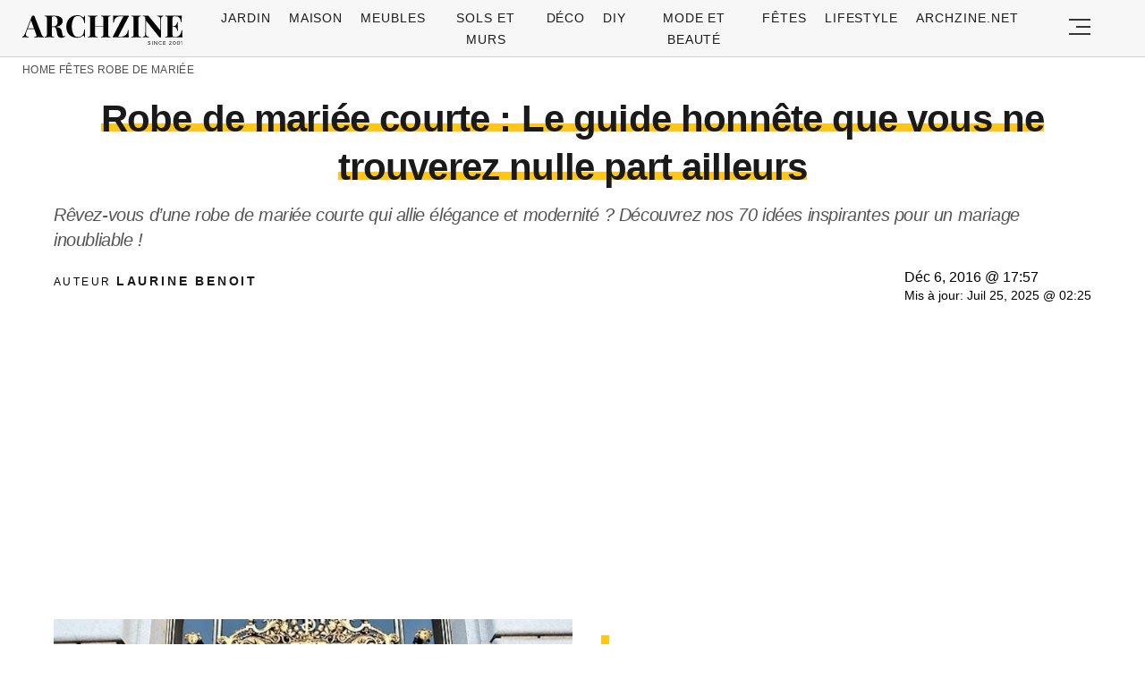

--- FILE ---
content_type: text/html; charset=UTF-8
request_url: https://archzine.fr/fetes/robe-de-mariee/trouvez-la-plus-belle-robe-de-mariee-courte-70-magnifiques-idees-en-photos/
body_size: 28632
content:
<!DOCTYPE html>
<html lang="fr-FR">
<head>
  <meta charset="UTF-8">
  <meta name="viewport" content="width=device-width, initial-scale=1.0, maximum-scale=2.0, user-scalable=yes" />
  <title>Robe de mariée courte : Le guide honnête que vous ne trouverez nulle part ailleurs</title>

  <link rel="profile" href="https://gmpg.org/xfn/11">
  <link rel="pingback" href="https://archzine.fr/xmlrpc.php">
  <link rel="preconnect" href="https://fonts.googleapis.com">
  <link rel="preconnect" href="//fonts.gstatic.com">
  <link rel="preconnect" href="//pagead2.googlesyndication.com">
  <link rel="preload" href="https://archzine.fr/wp-content/themes/archzine_2023/assets/images/archzine-logo.svg" as="image">
  <link rel="prefetch" href="https://archzine.fr/wp-content/themes/archzine_2023/assets/js/jquery-3.6.1.min.js?ver=1.000" as="script">
  <link rel="prefetch" href="https://archzine.fr//wp-content/plugins/softart-helper/assets/masonry/masonry.pkgd.min.js?ver=1.00" as="script">
  <link rel="prefetch" href="https://archzine.fr//wp-content/plugins/softart-helper/assets/new_scripts.min.js?ver=2.0" as="script">
  <link rel="shortcut icon" href="https://archzine.fr/wp-content/themes/archzine_2023/assets/images/favicon/favicon.ico" type="image/x-icon" />
  <link rel="apple-touch-icon" sizes="57x57" href="https://archzine.fr/wp-content/themes/archzine_2023/assets/images/favicon/apple-icon-57x57.png" />
  <link rel="apple-touch-icon" sizes="60x60" href="https://archzine.fr/wp-content/themes/archzine_2023/assets/images/favicon/apple-icon-60x60.png" />
  <link rel="apple-touch-icon" sizes="72x72" href="https://archzine.fr/wp-content/themes/archzine_2023/assets/images/favicon/apple-icon-72x72.png" />
  <link rel="apple-touch-icon" sizes="76x76" href="https://archzine.fr/wp-content/themes/archzine_2023/assets/images/favicon/apple-icon-76x76.png" />
  <link rel="apple-touch-icon" sizes="114x114" href="https://archzine.fr/wp-content/themes/archzine_2023/assets/images/favicon/apple-icon-114x114.png" />
  <link rel="apple-touch-icon" sizes="120x120" href="https://archzine.fr/wp-content/themes/archzine_2023/assets/images/favicon/apple-icon-120x120.png" />
  <link rel="apple-touch-icon" sizes="144x144" href="https://archzine.fr/wp-content/themes/archzine_2023/assets/images/favicon/apple-icon-144x144.png" />
  <link rel="apple-touch-icon" sizes="152x152" href="https://archzine.fr/wp-content/themes/archzine_2023/assets/images/favicon/apple-icon-152x152.png" />
  <link rel="apple-touch-icon" sizes="180x180" href="https://archzine.fr/wp-content/themes/archzine_2023/assets/images/favicon/apple-icon-180x180.png" />
  <link rel="icon" type="image/png" sizes="192x192"  href="https://archzine.fr/wp-content/themes/archzine_2023/assets/images/favicon/android-icon-192x192.png" />
  <link rel="icon" type="image/png" sizes="32x32" href="https://archzine.fr/wp-content/themes/archzine_2023/assets/images/favicon/favicon-32x32.png" />
  <link rel="icon" type="image/png" sizes="96x96" href="https://archzine.fr/wp-content/themes/archzine_2023/assets/images/favicon/favicon-96x96.png" />
  <link rel="icon" type="image/png" sizes="16x16" href="https://archzine.fr/wp-content/themes/archzine_2023/assets/images/favicon/favicon-16x16.png" />
  <script async src="https://pagead2.googlesyndication.com/pagead/js/adsbygoogle.js?client=ca-pub-7929853351833130"
       crossorigin="anonymous"></script>
  <script type="text/javascript">
    var base_url = 'https://archzine.fr/';
  </script>



  <meta name='robots' content='noindex, follow' />

	<!-- This site is optimized with the Yoast SEO Premium plugin v21.6 (Yoast SEO v21.6) - https://yoast.com/wordpress/plugins/seo/ -->
	<meta name="description" content="Choisir une robe de mariée courte n&#039;est pas facile. Elle n&#039;est pas en contradiction avec les traditions. Mais elle est vue comme hors du commun. En effet" />
	<meta property="og:locale" content="de_DE" />
	<meta property="og:type" content="article" />
	<meta property="og:title" content="Robe de mariée courte : Le guide honnête que vous ne trouverez nulle part ailleurs" />
	<meta property="og:description" content="Choisir une robe de mariée courte n&#039;est pas facile. Elle n&#039;est pas en contradiction avec les traditions. Mais elle est vue comme hors du commun. En effet" />
	<meta property="og:url" content="https://archzine.fr/fetes/robe-de-mariee/trouvez-la-plus-belle-robe-de-mariee-courte-70-magnifiques-idees-en-photos/" />
	<meta property="og:site_name" content="Archzine.fr" />
	<meta property="article:publisher" content="https://www.facebook.com/ArchZine/" />
	<meta property="article:published_time" content="2016-12-06T15:57:45+00:00" />
	<meta property="article:modified_time" content="2025-07-25T00:25:20+00:00" />
	<meta property="og:image" content="https://archzine.fr/wp-content/uploads/2016/12/la-robe-mariée-courte-originale-robe-mariee-civile-une-idee-e1481039907480.jpg" />
	<meta property="og:image:width" content="699" />
	<meta property="og:image:height" content="719" />
	<meta property="og:image:type" content="image/jpeg" />
	<meta name="author" content="Laurine Benoit" />
	<meta name="twitter:card" content="summary_large_image" />
	<meta name="twitter:creator" content="@arhzine" />
	<meta name="twitter:site" content="@arhzine" />
	<meta name="twitter:label1" content="Written by" />
	<meta name="twitter:data1" content="Laurine Benoit" />
	<meta name="twitter:label2" content="Est. reading time" />
	<meta name="twitter:data2" content="17 minutes" />
	<script type="application/ld+json" class="yoast-schema-graph">{"@context":"https://schema.org","@graph":[{"@type":"NewsArticle","@id":"https://archzine.fr/fetes/robe-de-mariee/trouvez-la-plus-belle-robe-de-mariee-courte-70-magnifiques-idees-en-photos/#article","isPartOf":{"@id":"https://archzine.fr/fetes/robe-de-mariee/trouvez-la-plus-belle-robe-de-mariee-courte-70-magnifiques-idees-en-photos/"},"author":{"name":"Laurine Benoit","@id":"https://archzine.fr/#/schema/person/b6fc2f6c6321ca2f12c707d2957ded09"},"headline":"Robe de mariée courte : Le guide honnête que vous ne trouverez nulle part ailleurs","datePublished":"2016-12-06T15:57:45+00:00","dateModified":"2025-07-25T00:25:20+00:00","mainEntityOfPage":{"@id":"https://archzine.fr/fetes/robe-de-mariee/trouvez-la-plus-belle-robe-de-mariee-courte-70-magnifiques-idees-en-photos/"},"wordCount":3338,"publisher":{"@id":"https://archzine.fr/#organization"},"image":{"@id":"https://archzine.fr/fetes/robe-de-mariee/trouvez-la-plus-belle-robe-de-mariee-courte-70-magnifiques-idees-en-photos/#primaryimage"},"thumbnailUrl":"https://archzine.fr/wp-content/uploads/2016/12/la-robe-mariée-courte-originale-robe-mariee-civile-une-idee-e1481039907480.jpg","keywords":["idees"],"articleSection":["Robe de mariée"],"inLanguage":"fr-FR","copyrightYear":"2016","copyrightHolder":{"@id":"https://archzine.fr/#organization"}},{"@type":"WebPage","@id":"https://archzine.fr/fetes/robe-de-mariee/trouvez-la-plus-belle-robe-de-mariee-courte-70-magnifiques-idees-en-photos/","url":"https://archzine.fr/fetes/robe-de-mariee/trouvez-la-plus-belle-robe-de-mariee-courte-70-magnifiques-idees-en-photos/","name":"Trouvez votre robe de mariée courte - 70 magnifiques idées en photo","isPartOf":{"@id":"https://archzine.fr/#website"},"primaryImageOfPage":{"@id":"https://archzine.fr/fetes/robe-de-mariee/trouvez-la-plus-belle-robe-de-mariee-courte-70-magnifiques-idees-en-photos/#primaryimage"},"image":{"@id":"https://archzine.fr/fetes/robe-de-mariee/trouvez-la-plus-belle-robe-de-mariee-courte-70-magnifiques-idees-en-photos/#primaryimage"},"thumbnailUrl":"https://archzine.fr/wp-content/uploads/2016/12/la-robe-mariée-courte-originale-robe-mariee-civile-une-idee-e1481039907480.jpg","datePublished":"2016-12-06T15:57:45+00:00","dateModified":"2025-07-25T00:25:20+00:00","description":"Choisir une robe de mariée courte n'est pas facile. Elle n'est pas en contradiction avec les traditions. Mais elle est vue comme hors du commun. En effet","breadcrumb":{"@id":"https://archzine.fr/fetes/robe-de-mariee/trouvez-la-plus-belle-robe-de-mariee-courte-70-magnifiques-idees-en-photos/#breadcrumb"},"inLanguage":"fr-FR","potentialAction":[{"@type":"ReadAction","target":["https://archzine.fr/fetes/robe-de-mariee/trouvez-la-plus-belle-robe-de-mariee-courte-70-magnifiques-idees-en-photos/"]}]},{"@type":"ImageObject","inLanguage":"fr-FR","@id":"https://archzine.fr/fetes/robe-de-mariee/trouvez-la-plus-belle-robe-de-mariee-courte-70-magnifiques-idees-en-photos/#primaryimage","url":"https://archzine.fr/wp-content/uploads/2016/12/la-robe-mariée-courte-originale-robe-mariee-civile-une-idee-e1481039907480.jpg","contentUrl":"https://archzine.fr/wp-content/uploads/2016/12/la-robe-mariée-courte-originale-robe-mariee-civile-une-idee-e1481039907480.jpg","width":699,"height":719},{"@type":"BreadcrumbList","@id":"https://archzine.fr/fetes/robe-de-mariee/trouvez-la-plus-belle-robe-de-mariee-courte-70-magnifiques-idees-en-photos/#breadcrumb","itemListElement":[{"@type":"ListItem","position":1,"name":"Home","item":"https://archzine.fr/"},{"@type":"ListItem","position":2,"name":"Fêtes","item":"https://archzine.fr/fetes/"},{"@type":"ListItem","position":3,"name":"Robe de mariée","item":"https://archzine.fr/fetes/robe-de-mariee/"},{"@type":"ListItem","position":4,"name":"Robe de mariée courte : Le guide honnête que vous ne trouverez nulle part ailleurs"}]},{"@type":"WebSite","@id":"https://archzine.fr/#website","url":"https://archzine.fr/","name":"Archzine.fr","description":"","publisher":{"@id":"https://archzine.fr/#organization"},"alternateName":"Archzine","potentialAction":[{"@type":"SearchAction","target":{"@type":"EntryPoint","urlTemplate":"https://archzine.fr/?s={search_term_string}"},"query-input":"required name=search_term_string"}],"inLanguage":"fr-FR"},{"@type":"Organization","@id":"https://archzine.fr/#organization","name":"Arch Media Group","alternateName":"Mediterium","url":"https://archzine.fr/","logo":{"@type":"ImageObject","inLanguage":"fr-FR","@id":"https://archzine.fr/#/schema/logo/image/","url":"https://archzine.fr/wp-content/uploads/2023/12/archzine-logo-new-square.jpg","contentUrl":"https://archzine.fr/wp-content/uploads/2023/12/archzine-logo-new-square.jpg","width":1000,"height":1000,"caption":"Arch Media Group"},"image":{"@id":"https://archzine.fr/#/schema/logo/image/"},"sameAs":["https://www.facebook.com/ArchZine/","https://twitter.com/arhzine","https://www.instagram.com/archzine/","https://www.linkedin.com/company/arch-media-group-ood/","https://archzine.net","https://www.pinterest.com/archzinefr/","https://www.youtube.com/channel/UCTBzRJ6SjxdFplH-A8ymSTg","https://mediterium.com"],"publishingPrinciples":"https://archzine.fr/ethics-standards-corrections/","ownershipFundingInfo":"https://archzine.fr/about/","correctionsPolicy":"https://archzine.fr/ethics-standards-corrections/","ethicsPolicy":"https://archzine.fr/politique-de-confidentialite/","diversityPolicy":"https://archzine.fr/politique-de-diversite/"},{"@type":"Person","@id":"https://archzine.fr/#/schema/person/b6fc2f6c6321ca2f12c707d2957ded09","name":"Laurine Benoit","image":{"@type":"ImageObject","inLanguage":"fr-FR","@id":"https://archzine.fr/#/schema/person/image/","url":"https://secure.gravatar.com/avatar/b8cb583b081fc72b00ac8de362caa92e?s=96&d=monsterid&r=g","contentUrl":"https://secure.gravatar.com/avatar/b8cb583b081fc72b00ac8de362caa92e?s=96&d=monsterid&r=g","caption":"Laurine Benoit"},"description":"Designer d'Intérieur &amp; Consultante en Art de Vivre Domaines de prédilection : Aménagement intérieur, Éco-conception, Tendances mode Après des années passées à transformer des espaces de vie, Laurine a développé une approche unique qui marie esthétique et fonctionnalité. Elle puise son inspiration dans ses voyages à travers l'Europe, où elle découvre sans cesse de nouvelles tendances et techniques. Passionnée par les matériaux durables, elle teste personnellement chaque solution qu'elle recommande. Entre deux projets de rénovation, vous la trouverez probablement en train de chiner dans les brocantes ou d'expérimenter de nouvelles palettes de couleurs dans son atelier parisien.","sameAs":["https://archzine.fr/author/laurine-benoit/","https://www.linkedin.com/in/laurine-benoit-52a0b1247/","https://www.pinterest.it/archzinefr/","https://www.youtube.com/channel/UCwFGFmRCbKHmgvVP7HE3NxA","https://archzine.fr/about/","https://muckrack.com/Laurine-Benoit"],"url":"https://archzine.fr/author/laurine-benoit/"}]}</script>
	<!-- / Yoast SEO Premium plugin. -->


<link rel="alternate" type="application/rss+xml" title="Archzine.fr &raquo; Flux" href="https://archzine.fr/feed/" />
<style id='global-styles-inline-css' type='text/css'>
body{--wp--preset--color--black: #000000;--wp--preset--color--cyan-bluish-gray: #abb8c3;--wp--preset--color--white: #ffffff;--wp--preset--color--pale-pink: #f78da7;--wp--preset--color--vivid-red: #cf2e2e;--wp--preset--color--luminous-vivid-orange: #ff6900;--wp--preset--color--luminous-vivid-amber: #fcb900;--wp--preset--color--light-green-cyan: #7bdcb5;--wp--preset--color--vivid-green-cyan: #00d084;--wp--preset--color--pale-cyan-blue: #8ed1fc;--wp--preset--color--vivid-cyan-blue: #0693e3;--wp--preset--color--vivid-purple: #9b51e0;--wp--preset--gradient--vivid-cyan-blue-to-vivid-purple: linear-gradient(135deg,rgba(6,147,227,1) 0%,rgb(155,81,224) 100%);--wp--preset--gradient--light-green-cyan-to-vivid-green-cyan: linear-gradient(135deg,rgb(122,220,180) 0%,rgb(0,208,130) 100%);--wp--preset--gradient--luminous-vivid-amber-to-luminous-vivid-orange: linear-gradient(135deg,rgba(252,185,0,1) 0%,rgba(255,105,0,1) 100%);--wp--preset--gradient--luminous-vivid-orange-to-vivid-red: linear-gradient(135deg,rgba(255,105,0,1) 0%,rgb(207,46,46) 100%);--wp--preset--gradient--very-light-gray-to-cyan-bluish-gray: linear-gradient(135deg,rgb(238,238,238) 0%,rgb(169,184,195) 100%);--wp--preset--gradient--cool-to-warm-spectrum: linear-gradient(135deg,rgb(74,234,220) 0%,rgb(151,120,209) 20%,rgb(207,42,186) 40%,rgb(238,44,130) 60%,rgb(251,105,98) 80%,rgb(254,248,76) 100%);--wp--preset--gradient--blush-light-purple: linear-gradient(135deg,rgb(255,206,236) 0%,rgb(152,150,240) 100%);--wp--preset--gradient--blush-bordeaux: linear-gradient(135deg,rgb(254,205,165) 0%,rgb(254,45,45) 50%,rgb(107,0,62) 100%);--wp--preset--gradient--luminous-dusk: linear-gradient(135deg,rgb(255,203,112) 0%,rgb(199,81,192) 50%,rgb(65,88,208) 100%);--wp--preset--gradient--pale-ocean: linear-gradient(135deg,rgb(255,245,203) 0%,rgb(182,227,212) 50%,rgb(51,167,181) 100%);--wp--preset--gradient--electric-grass: linear-gradient(135deg,rgb(202,248,128) 0%,rgb(113,206,126) 100%);--wp--preset--gradient--midnight: linear-gradient(135deg,rgb(2,3,129) 0%,rgb(40,116,252) 100%);--wp--preset--font-size--small: 13px;--wp--preset--font-size--medium: 20px;--wp--preset--font-size--large: 36px;--wp--preset--font-size--x-large: 42px;--wp--preset--spacing--20: 0.44rem;--wp--preset--spacing--30: 0.67rem;--wp--preset--spacing--40: 1rem;--wp--preset--spacing--50: 1.5rem;--wp--preset--spacing--60: 2.25rem;--wp--preset--spacing--70: 3.38rem;--wp--preset--spacing--80: 5.06rem;--wp--preset--shadow--natural: 6px 6px 9px rgba(0, 0, 0, 0.2);--wp--preset--shadow--deep: 12px 12px 50px rgba(0, 0, 0, 0.4);--wp--preset--shadow--sharp: 6px 6px 0px rgba(0, 0, 0, 0.2);--wp--preset--shadow--outlined: 6px 6px 0px -3px rgba(255, 255, 255, 1), 6px 6px rgba(0, 0, 0, 1);--wp--preset--shadow--crisp: 6px 6px 0px rgba(0, 0, 0, 1);}:where(.is-layout-flex){gap: 0.5em;}:where(.is-layout-grid){gap: 0.5em;}body .is-layout-flow > .alignleft{float: left;margin-inline-start: 0;margin-inline-end: 2em;}body .is-layout-flow > .alignright{float: right;margin-inline-start: 2em;margin-inline-end: 0;}body .is-layout-flow > .aligncenter{margin-left: auto !important;margin-right: auto !important;}body .is-layout-constrained > .alignleft{float: left;margin-inline-start: 0;margin-inline-end: 2em;}body .is-layout-constrained > .alignright{float: right;margin-inline-start: 2em;margin-inline-end: 0;}body .is-layout-constrained > .aligncenter{margin-left: auto !important;margin-right: auto !important;}body .is-layout-constrained > :where(:not(.alignleft):not(.alignright):not(.alignfull)){max-width: var(--wp--style--global--content-size);margin-left: auto !important;margin-right: auto !important;}body .is-layout-constrained > .alignwide{max-width: var(--wp--style--global--wide-size);}body .is-layout-flex{display: flex;}body .is-layout-flex{flex-wrap: wrap;align-items: center;}body .is-layout-flex > *{margin: 0;}body .is-layout-grid{display: grid;}body .is-layout-grid > *{margin: 0;}:where(.wp-block-columns.is-layout-flex){gap: 2em;}:where(.wp-block-columns.is-layout-grid){gap: 2em;}:where(.wp-block-post-template.is-layout-flex){gap: 1.25em;}:where(.wp-block-post-template.is-layout-grid){gap: 1.25em;}.has-black-color{color: var(--wp--preset--color--black) !important;}.has-cyan-bluish-gray-color{color: var(--wp--preset--color--cyan-bluish-gray) !important;}.has-white-color{color: var(--wp--preset--color--white) !important;}.has-pale-pink-color{color: var(--wp--preset--color--pale-pink) !important;}.has-vivid-red-color{color: var(--wp--preset--color--vivid-red) !important;}.has-luminous-vivid-orange-color{color: var(--wp--preset--color--luminous-vivid-orange) !important;}.has-luminous-vivid-amber-color{color: var(--wp--preset--color--luminous-vivid-amber) !important;}.has-light-green-cyan-color{color: var(--wp--preset--color--light-green-cyan) !important;}.has-vivid-green-cyan-color{color: var(--wp--preset--color--vivid-green-cyan) !important;}.has-pale-cyan-blue-color{color: var(--wp--preset--color--pale-cyan-blue) !important;}.has-vivid-cyan-blue-color{color: var(--wp--preset--color--vivid-cyan-blue) !important;}.has-vivid-purple-color{color: var(--wp--preset--color--vivid-purple) !important;}.has-black-background-color{background-color: var(--wp--preset--color--black) !important;}.has-cyan-bluish-gray-background-color{background-color: var(--wp--preset--color--cyan-bluish-gray) !important;}.has-white-background-color{background-color: var(--wp--preset--color--white) !important;}.has-pale-pink-background-color{background-color: var(--wp--preset--color--pale-pink) !important;}.has-vivid-red-background-color{background-color: var(--wp--preset--color--vivid-red) !important;}.has-luminous-vivid-orange-background-color{background-color: var(--wp--preset--color--luminous-vivid-orange) !important;}.has-luminous-vivid-amber-background-color{background-color: var(--wp--preset--color--luminous-vivid-amber) !important;}.has-light-green-cyan-background-color{background-color: var(--wp--preset--color--light-green-cyan) !important;}.has-vivid-green-cyan-background-color{background-color: var(--wp--preset--color--vivid-green-cyan) !important;}.has-pale-cyan-blue-background-color{background-color: var(--wp--preset--color--pale-cyan-blue) !important;}.has-vivid-cyan-blue-background-color{background-color: var(--wp--preset--color--vivid-cyan-blue) !important;}.has-vivid-purple-background-color{background-color: var(--wp--preset--color--vivid-purple) !important;}.has-black-border-color{border-color: var(--wp--preset--color--black) !important;}.has-cyan-bluish-gray-border-color{border-color: var(--wp--preset--color--cyan-bluish-gray) !important;}.has-white-border-color{border-color: var(--wp--preset--color--white) !important;}.has-pale-pink-border-color{border-color: var(--wp--preset--color--pale-pink) !important;}.has-vivid-red-border-color{border-color: var(--wp--preset--color--vivid-red) !important;}.has-luminous-vivid-orange-border-color{border-color: var(--wp--preset--color--luminous-vivid-orange) !important;}.has-luminous-vivid-amber-border-color{border-color: var(--wp--preset--color--luminous-vivid-amber) !important;}.has-light-green-cyan-border-color{border-color: var(--wp--preset--color--light-green-cyan) !important;}.has-vivid-green-cyan-border-color{border-color: var(--wp--preset--color--vivid-green-cyan) !important;}.has-pale-cyan-blue-border-color{border-color: var(--wp--preset--color--pale-cyan-blue) !important;}.has-vivid-cyan-blue-border-color{border-color: var(--wp--preset--color--vivid-cyan-blue) !important;}.has-vivid-purple-border-color{border-color: var(--wp--preset--color--vivid-purple) !important;}.has-vivid-cyan-blue-to-vivid-purple-gradient-background{background: var(--wp--preset--gradient--vivid-cyan-blue-to-vivid-purple) !important;}.has-light-green-cyan-to-vivid-green-cyan-gradient-background{background: var(--wp--preset--gradient--light-green-cyan-to-vivid-green-cyan) !important;}.has-luminous-vivid-amber-to-luminous-vivid-orange-gradient-background{background: var(--wp--preset--gradient--luminous-vivid-amber-to-luminous-vivid-orange) !important;}.has-luminous-vivid-orange-to-vivid-red-gradient-background{background: var(--wp--preset--gradient--luminous-vivid-orange-to-vivid-red) !important;}.has-very-light-gray-to-cyan-bluish-gray-gradient-background{background: var(--wp--preset--gradient--very-light-gray-to-cyan-bluish-gray) !important;}.has-cool-to-warm-spectrum-gradient-background{background: var(--wp--preset--gradient--cool-to-warm-spectrum) !important;}.has-blush-light-purple-gradient-background{background: var(--wp--preset--gradient--blush-light-purple) !important;}.has-blush-bordeaux-gradient-background{background: var(--wp--preset--gradient--blush-bordeaux) !important;}.has-luminous-dusk-gradient-background{background: var(--wp--preset--gradient--luminous-dusk) !important;}.has-pale-ocean-gradient-background{background: var(--wp--preset--gradient--pale-ocean) !important;}.has-electric-grass-gradient-background{background: var(--wp--preset--gradient--electric-grass) !important;}.has-midnight-gradient-background{background: var(--wp--preset--gradient--midnight) !important;}.has-small-font-size{font-size: var(--wp--preset--font-size--small) !important;}.has-medium-font-size{font-size: var(--wp--preset--font-size--medium) !important;}.has-large-font-size{font-size: var(--wp--preset--font-size--large) !important;}.has-x-large-font-size{font-size: var(--wp--preset--font-size--x-large) !important;}
.wp-block-navigation a:where(:not(.wp-element-button)){color: inherit;}
:where(.wp-block-post-template.is-layout-flex){gap: 1.25em;}:where(.wp-block-post-template.is-layout-grid){gap: 1.25em;}
:where(.wp-block-columns.is-layout-flex){gap: 2em;}:where(.wp-block-columns.is-layout-grid){gap: 2em;}
.wp-block-pullquote{font-size: 1.5em;line-height: 1.6;}
</style>
<link async='async' defer rel='stylesheet preload' id='toc-screen' href='https://archzine.fr/wp-content/plugins/table-of-contents-plus/screen.min.css?ver=2106' type='text/css' media='screen' onload="this.media='screen'" as="style" /><link async='async' defer rel='stylesheet preload' id='archzine_theme-style' href='https://archzine.fr/wp-content/themes/archzine_2023/style.min.css?ver=2023.54' type='text/css' media='screen' onload="this.media='screen'" as="style" /><link rel="https://api.w.org/" href="https://archzine.fr/wp-json/" /><link rel="alternate" type="application/json" href="https://archzine.fr/wp-json/wp/v2/posts/190959" /><link rel="EditURI" type="application/rsd+xml" title="RSD" href="https://archzine.fr/xmlrpc.php?rsd" />
<link rel='shortlink' href='https://archzine.fr/?p=190959' />
<link rel="alternate" type="application/json+oembed" href="https://archzine.fr/wp-json/oembed/1.0/embed?url=https%3A%2F%2Farchzine.fr%2Ffetes%2Frobe-de-mariee%2Ftrouvez-la-plus-belle-robe-de-mariee-courte-70-magnifiques-idees-en-photos%2F" />
<link rel="alternate" type="text/xml+oembed" href="https://archzine.fr/wp-json/oembed/1.0/embed?url=https%3A%2F%2Farchzine.fr%2Ffetes%2Frobe-de-mariee%2Ftrouvez-la-plus-belle-robe-de-mariee-courte-70-magnifiques-idees-en-photos%2F&#038;format=xml" />
  <script src="https://cdn.onesignal.com/sdks/web/v16/OneSignalSDK.page.js" defer></script>
  <script>
          window.OneSignalDeferred = window.OneSignalDeferred || [];
          OneSignalDeferred.push(async function(OneSignal) {
            await OneSignal.init({
              appId: "ee4b71cb-979c-4e06-b37b-4059b1d3bfdd",
              serviceWorkerOverrideForTypical: true,
              path: "https://archzine.fr/wp-content/plugins/onesignal-free-web-push-notifications/sdk_files/",
              serviceWorkerParam: { scope: "/wp-content/plugins/onesignal-free-web-push-notifications/sdk_files/push/onesignal/" },
              serviceWorkerPath: "OneSignalSDKWorker.js",
            });
          });

          // Unregister the legacy OneSignal service worker to prevent scope conflicts
          navigator.serviceWorker.getRegistrations().then((registrations) => {
            // Iterate through all registered service workers
            registrations.forEach((registration) => {
              // Check the script URL to identify the specific service worker
              if (registration.active && registration.active.scriptURL.includes('OneSignalSDKWorker.js.php')) {
                // Unregister the service worker
                registration.unregister().then((success) => {
                  if (success) {
                    console.log('OneSignalSW: Successfully unregistered:', registration.active.scriptURL);
                  } else {
                    console.log('OneSignalSW: Failed to unregister:', registration.active.scriptURL);
                  }
                });
              }
            });
          }).catch((error) => {
            console.error('Error fetching service worker registrations:', error);
          });
        </script>
			<style>
			#related_posts_thumbnails li{
				border-right: 1px solid #DDDDDD;
				background-color: #FFFFFF			}
			#related_posts_thumbnails li:hover{
				background-color: #EEEEEF;
			}
			.relpost_content{
				font-size:	12px;
				color: 		#333333;
			}
			.relpost-block-single{
				background-color: #FFFFFF;
				border-right: 1px solid  #DDDDDD;
				border-left: 1px solid  #DDDDDD;
				margin-right: -1px;
			}
			.relpost-block-single:hover{
				background-color: #EEEEEF;
			}
		</style>

	  </head>

<body class="post-template-default single single-post postid-190959 single-format-standard" itemscope itemtype="https://schema.org/WebPage">
  <header id="header" class="bg-gray py-1">
    <div class="row">
      <div class="col-xs-9 col-sm-9 col-md-9 col-lg-2 center-md middle-md pr-0">
        <div id="logo">
          <a rel="home" href="https://archzine.fr/" title="Archzine">Archzine</a>
        </div>
      </div>
      <div class="col-xs-0 col-sm-0 col-md-0 col-lg-9 center-md middle-md" id="menu-holder">
        <ul id="menu-menu" class="justify-center flex main-menu"><li id="menu-item-909" class="menu-item menu-item-type-taxonomy menu-item-object-category menu-item-has-children menu-item-909"><a href="https://archzine.fr/jardin/">Jardin</a>
<ul class="sub-menu">
	<li id="menu-item-81259" class="menu-item menu-item-type-taxonomy menu-item-object-category menu-item-81259"><a href="https://archzine.fr/jardin/terrasse/">Terrasse</a></li>
	<li id="menu-item-150589" class="menu-item menu-item-type-taxonomy menu-item-object-category menu-item-150589"><a href="https://archzine.fr/jardin/balcon/">Balcon</a></li>
	<li id="menu-item-150591" class="menu-item menu-item-type-taxonomy menu-item-object-category menu-item-150591"><a href="https://archzine.fr/jardin/meubles-exterieur/">Meubles extérieur</a></li>
	<li id="menu-item-150590" class="menu-item menu-item-type-taxonomy menu-item-object-category menu-item-150590"><a href="https://archzine.fr/jardin/eclairage-exterieur/">Éclairage extérieur</a></li>
	<li id="menu-item-150592" class="menu-item menu-item-type-taxonomy menu-item-object-category menu-item-150592"><a href="https://archzine.fr/jardin/piscine/">Piscine</a></li>
	<li id="menu-item-190380" class="menu-item menu-item-type-taxonomy menu-item-object-category menu-item-190380"><a href="https://archzine.fr/jardin/plantes-et-jardins/">Plantes et jardins</a></li>
</ul>
</li>
<li id="menu-item-150583" class="menu-item menu-item-type-taxonomy menu-item-object-category menu-item-has-children menu-item-150583"><a href="https://archzine.fr/maison/">Maison</a>
<ul class="sub-menu">
	<li id="menu-item-907" class="menu-item menu-item-type-taxonomy menu-item-object-category menu-item-907"><a href="https://archzine.fr/maison/salon/">Salon</a></li>
	<li id="menu-item-134554" class="menu-item menu-item-type-taxonomy menu-item-object-category menu-item-134554"><a href="https://archzine.fr/maison/salle-a-manger/">Salle à manger</a></li>
	<li id="menu-item-908" class="menu-item menu-item-type-taxonomy menu-item-object-category menu-item-908"><a href="https://archzine.fr/maison/salle-de-bains/">Salle de bains</a></li>
	<li id="menu-item-903" class="menu-item menu-item-type-taxonomy menu-item-object-category menu-item-903"><a href="https://archzine.fr/maison/chambre-a-coucher/">Chambre à coucher</a></li>
	<li id="menu-item-150699" class="menu-item menu-item-type-taxonomy menu-item-object-category menu-item-150699"><a href="https://archzine.fr/maison/chambre-enfant/">Chambre Enfant</a></li>
	<li id="menu-item-906" class="menu-item menu-item-type-taxonomy menu-item-object-category menu-item-906"><a href="https://archzine.fr/maison/cuisine/">Cuisine</a></li>
	<li id="menu-item-135809" class="menu-item menu-item-type-taxonomy menu-item-object-category menu-item-135809"><a href="https://archzine.fr/maison/couloir-et-entree/">Couloir et Entrée</a></li>
	<li id="menu-item-134679" class="menu-item menu-item-type-taxonomy menu-item-object-category menu-item-134679"><a href="https://archzine.fr/escalier/">Escalier</a></li>
	<li id="menu-item-150702" class="menu-item menu-item-type-taxonomy menu-item-object-category menu-item-150702"><a href="https://archzine.fr/maison/eclairage-interieur/">Éclairage intérieur</a></li>
</ul>
</li>
<li id="menu-item-904" class="menu-item menu-item-type-taxonomy menu-item-object-category menu-item-has-children menu-item-904"><a href="https://archzine.fr/meubles/">Meubles</a>
<ul class="sub-menu">
	<li id="menu-item-135823" class="menu-item menu-item-type-taxonomy menu-item-object-category menu-item-135823"><a href="https://archzine.fr/meubles/bureau/">Bureau</a></li>
	<li id="menu-item-134557" class="menu-item menu-item-type-taxonomy menu-item-object-category menu-item-134557"><a href="https://archzine.fr/meubles/canape/">Canapé</a></li>
	<li id="menu-item-134558" class="menu-item menu-item-type-taxonomy menu-item-object-category menu-item-134558"><a href="https://archzine.fr/meubles/chaise/">Chaise</a></li>
	<li id="menu-item-134563" class="menu-item menu-item-type-taxonomy menu-item-object-category menu-item-134563"><a href="https://archzine.fr/meubles/table/">table</a></li>
	<li id="menu-item-134559" class="menu-item menu-item-type-taxonomy menu-item-object-category menu-item-134559"><a href="https://archzine.fr/meubles/lampe/">Lampe</a></li>
	<li id="menu-item-134560" class="menu-item menu-item-type-taxonomy menu-item-object-category menu-item-134560"><a href="https://archzine.fr/meubles/lit/">Lit</a></li>
	<li id="menu-item-134561" class="menu-item menu-item-type-taxonomy menu-item-object-category menu-item-134561"><a href="https://archzine.fr/meubles/miroir/">Miroir</a></li>
	<li id="menu-item-134562" class="menu-item menu-item-type-taxonomy menu-item-object-category menu-item-134562"><a href="https://archzine.fr/meubles/porte/">Porte</a></li>
	<li id="menu-item-150593" class="menu-item menu-item-type-taxonomy menu-item-object-category menu-item-150593"><a href="https://archzine.fr/meubles/etagere/">Etagère</a></li>
</ul>
</li>
<li id="menu-item-134577" class="menu-item menu-item-type-taxonomy menu-item-object-category menu-item-has-children menu-item-134577"><a href="https://archzine.fr/sols-et-murs/">Sols et Murs</a>
<ul class="sub-menu">
	<li id="menu-item-134578" class="menu-item menu-item-type-taxonomy menu-item-object-category menu-item-134578"><a href="https://archzine.fr/sols-et-murs/carrelage/">Carrelage</a></li>
	<li id="menu-item-134662" class="menu-item menu-item-type-taxonomy menu-item-object-category menu-item-134662"><a href="https://archzine.fr/deco/decoration-murale/">Décoration murale</a></li>
	<li id="menu-item-134579" class="menu-item menu-item-type-taxonomy menu-item-object-category menu-item-134579"><a href="https://archzine.fr/sols-et-murs/tapis/">Tapis</a></li>
	<li id="menu-item-134584" class="menu-item menu-item-type-taxonomy menu-item-object-category menu-item-134584"><a href="https://archzine.fr/sols-et-murs/parquet/">Parquet</a></li>
	<li id="menu-item-134642" class="menu-item menu-item-type-taxonomy menu-item-object-category menu-item-134642"><a href="https://archzine.fr/papier-peint/">Papier Peint</a></li>
	<li id="menu-item-134649" class="menu-item menu-item-type-taxonomy menu-item-object-category menu-item-134649"><a href="https://archzine.fr/peinture-murale/">Peinture murale</a></li>
	<li id="menu-item-135835" class="menu-item menu-item-type-taxonomy menu-item-object-category menu-item-135835"><a href="https://archzine.fr/sols-et-murs/rideaux-et-stores/">Rideaux et Stores</a></li>
</ul>
</li>
<li id="menu-item-902" class="menu-item menu-item-type-taxonomy menu-item-object-category menu-item-has-children menu-item-902"><a href="https://archzine.fr/deco/">Déco</a>
<ul class="sub-menu">
	<li id="menu-item-151050" class="menu-item menu-item-type-taxonomy menu-item-object-category menu-item-151050"><a href="https://archzine.fr/deco/deco-chambre/">Déco chambre</a></li>
	<li id="menu-item-151053" class="menu-item menu-item-type-taxonomy menu-item-object-category menu-item-151053"><a href="https://archzine.fr/deco/decoration-murale/">Décoration murale</a></li>
	<li id="menu-item-151052" class="menu-item menu-item-type-taxonomy menu-item-object-category menu-item-151052"><a href="https://archzine.fr/deco/decoration-de-table/">Décoration de table</a></li>
	<li id="menu-item-151054" class="menu-item menu-item-type-taxonomy menu-item-object-category menu-item-151054"><a href="https://archzine.fr/deco/decoration-pour-fenetre/">Décoration pour fenêtre</a></li>
	<li id="menu-item-151051" class="menu-item menu-item-type-taxonomy menu-item-object-category menu-item-151051"><a href="https://archzine.fr/deco/deco-jardin/">Déco jardin</a></li>
</ul>
</li>
<li id="menu-item-134576" class="menu-item menu-item-type-taxonomy menu-item-object-category menu-item-has-children menu-item-134576"><a href="https://archzine.fr/diy/">DIY</a>
<ul class="sub-menu">
	<li id="menu-item-573176" class="menu-item menu-item-type-taxonomy menu-item-object-category menu-item-573176"><a href="https://archzine.fr/diy/diy-deco/">DIY Déco</a></li>
	<li id="menu-item-573178" class="menu-item menu-item-type-taxonomy menu-item-object-category menu-item-573178"><a href="https://archzine.fr/diy/diy-meuble/">Diy meuble</a></li>
	<li id="menu-item-573175" class="menu-item menu-item-type-taxonomy menu-item-object-category menu-item-573175"><a href="https://archzine.fr/diy/diy-bijoux/">Diy bijoux</a></li>
	<li id="menu-item-573177" class="menu-item menu-item-type-taxonomy menu-item-object-category menu-item-573177"><a href="https://archzine.fr/diy/diy-halloween/">Diy Halloween</a></li>
</ul>
</li>
<li id="menu-item-81251" class="menu-item menu-item-type-taxonomy menu-item-object-category menu-item-has-children menu-item-81251"><a href="https://archzine.fr/mode-et-beaute/">Mode et Beauté</a>
<ul class="sub-menu">
	<li id="menu-item-134589" class="menu-item menu-item-type-taxonomy menu-item-object-category menu-item-134589"><a href="https://archzine.fr/mode-et-beaute/mode-femme/">Mode femme</a></li>
	<li id="menu-item-150949" class="menu-item menu-item-type-taxonomy menu-item-object-category menu-item-150949"><a href="https://archzine.fr/mode-et-beaute/mode-homme/">Mode homme</a></li>
	<li id="menu-item-150950" class="menu-item menu-item-type-taxonomy menu-item-object-category menu-item-150950"><a href="https://archzine.fr/mode-et-beaute/mode-enfant/">Mode enfant</a></li>
	<li id="menu-item-81264" class="menu-item menu-item-type-taxonomy menu-item-object-category menu-item-81264"><a href="https://archzine.fr/mode-et-beaute/coiffures/">Coiffures</a></li>
	<li id="menu-item-150934" class="menu-item menu-item-type-taxonomy menu-item-object-category menu-item-150934"><a href="https://archzine.fr/mode-et-beaute/manucure/">Manucure</a></li>
	<li id="menu-item-134667" class="menu-item menu-item-type-taxonomy menu-item-object-category menu-item-134667"><a href="https://archzine.fr/mode-et-beaute/maquillage/">Maquillage</a></li>
	<li id="menu-item-81250" class="menu-item menu-item-type-taxonomy menu-item-object-category menu-item-81250"><a href="https://archzine.fr/mode-et-beaute/accessoires-et-bijoux/">Accessoires et Bijoux</a></li>
</ul>
</li>
<li id="menu-item-134635" class="menu-item menu-item-type-taxonomy menu-item-object-category current-post-ancestor menu-item-has-children menu-item-134635"><a href="https://archzine.fr/fetes/">Fêtes</a>
<ul class="sub-menu">
	<li id="menu-item-138402" class="menu-item menu-item-type-taxonomy menu-item-object-category menu-item-138402"><a href="https://archzine.fr/fetes/anniversaire/">Anniversaire</a></li>
	<li id="menu-item-134572" class="menu-item menu-item-type-taxonomy menu-item-object-category menu-item-134572"><a href="https://archzine.fr/fetes/mariage/">Mariage</a></li>
	<li id="menu-item-134573" class="menu-item menu-item-type-taxonomy menu-item-object-category menu-item-134573"><a href="https://archzine.fr/fetes/noel/">Noël</a></li>
	<li id="menu-item-134575" class="menu-item menu-item-type-taxonomy menu-item-object-category menu-item-134575"><a href="https://archzine.fr/fetes/cadeaux/">Cadeaux</a></li>
	<li id="menu-item-134574" class="menu-item menu-item-type-taxonomy menu-item-object-category menu-item-134574"><a href="https://archzine.fr/fetes/paques/">Pâques</a></li>
	<li id="menu-item-134570" class="menu-item menu-item-type-taxonomy menu-item-object-category menu-item-134570"><a href="https://archzine.fr/fetes/saint-valentine/">Saint Valentin</a></li>
	<li id="menu-item-134569" class="menu-item menu-item-type-taxonomy menu-item-object-category menu-item-134569"><a href="https://archzine.fr/fetes/halloween/">Halloween</a></li>
</ul>
</li>
<li id="menu-item-150620" class="menu-item menu-item-type-taxonomy menu-item-object-category menu-item-has-children menu-item-150620"><a href="https://archzine.fr/lifestyle/">Lifestyle</a>
<ul class="sub-menu">
	<li id="menu-item-573203" class="menu-item menu-item-type-taxonomy menu-item-object-category menu-item-573203"><a href="https://archzine.fr/lifestyle/astro/">Astro</a></li>
	<li id="menu-item-134571" class="menu-item menu-item-type-taxonomy menu-item-object-category menu-item-134571"><a href="https://archzine.fr/lifestyle/art-culinaire/">Art culinaire</a></li>
	<li id="menu-item-81260" class="menu-item menu-item-type-taxonomy menu-item-object-category menu-item-81260"><a href="https://archzine.fr/voyages/">Voyages</a></li>
	<li id="menu-item-134568" class="menu-item menu-item-type-taxonomy menu-item-object-category menu-item-134568"><a href="https://archzine.fr/lifestyle/architecture/">Architecture</a></li>
	<li id="menu-item-134592" class="menu-item menu-item-type-taxonomy menu-item-object-category menu-item-134592"><a href="https://archzine.fr/lifestyle/art/">Art</a></li>
	<li id="menu-item-135845" class="menu-item menu-item-type-taxonomy menu-item-object-category menu-item-135845"><a href="https://archzine.fr/lifestyle/animaux/">Animaux</a></li>
	<li id="menu-item-134760" class="menu-item menu-item-type-taxonomy menu-item-object-category menu-item-134760"><a href="https://archzine.fr/accessoires-pour-animaux/">Accessoires pour animaux</a></li>
</ul>
</li>
<li id="menu-item-615367" class="menu-item menu-item-type-custom menu-item-object-custom menu-item-615367"><a href="https://Archzine.net/">Archzine.net</a></li>
</ul>      </div>
      <div class="col-xs-3 col-sm-3 col-md-3 col-lg-1 center-md justify-content-rigth">
         <button class="menu_btn" title="open menu" type="button">
          <svg xmlns="http://www.w3.org/2000/svg" width="24" height="18" viewBox="0 0 24 18">
            <line id="Line_2" data-name="Line 2" x1="24" transform="translate(0 17)" fill="none" stroke="#353535" stroke-width="2"/>
            <line id="Line_3" data-name="Line 3" x1="16" transform="translate(8 9)" fill="none" stroke="#353535" stroke-width="2"/>
            <line id="Line_4" data-name="Line 4" x1="24" transform="translate(0 1)" fill="none" stroke="#353535" stroke-width="2"/>
          </svg>
         </button>
      </div>
    </div>
    <nav id="navigation" style="display: none;" >
      <div class="row">
        <ul id="menu-menu-1" class="white-bg dropdown-menu col-xs-12 col-lg-3"><li class="menu-item menu-item-type-taxonomy menu-item-object-category menu-item-has-children menu-item-909"><a href="https://archzine.fr/jardin/">Jardin</a><span class="toggler"><svg id="Icon_down_outline" xmlns="http://www.w3.org/2000/svg" width="14" height="8" viewBox="0 0 14 8"><path id="Path" d="M7.707,7.707a1,1,0,0,1-1.414,0l-6-6A1,1,0,0,1,1.707.293L7,5.586,12.293.293a1,1,0,0,1,1.414,1.414Z" fill="#353535"/></svg></span>
<ul class="sub-menu">
	<li class="menu-item menu-item-type-taxonomy menu-item-object-category menu-item-81259"><a href="https://archzine.fr/jardin/terrasse/">Terrasse</a></li>
	<li class="menu-item menu-item-type-taxonomy menu-item-object-category menu-item-150589"><a href="https://archzine.fr/jardin/balcon/">Balcon</a></li>
	<li class="menu-item menu-item-type-taxonomy menu-item-object-category menu-item-150591"><a href="https://archzine.fr/jardin/meubles-exterieur/">Meubles extérieur</a></li>
	<li class="menu-item menu-item-type-taxonomy menu-item-object-category menu-item-150590"><a href="https://archzine.fr/jardin/eclairage-exterieur/">Éclairage extérieur</a></li>
	<li class="menu-item menu-item-type-taxonomy menu-item-object-category menu-item-150592"><a href="https://archzine.fr/jardin/piscine/">Piscine</a></li>
	<li class="menu-item menu-item-type-taxonomy menu-item-object-category menu-item-190380"><a href="https://archzine.fr/jardin/plantes-et-jardins/">Plantes et jardins</a></li>
</ul>
</li>
<li class="menu-item menu-item-type-taxonomy menu-item-object-category menu-item-has-children menu-item-150583"><a href="https://archzine.fr/maison/">Maison</a><span class="toggler"><svg id="Icon_down_outline" xmlns="http://www.w3.org/2000/svg" width="14" height="8" viewBox="0 0 14 8"><path id="Path" d="M7.707,7.707a1,1,0,0,1-1.414,0l-6-6A1,1,0,0,1,1.707.293L7,5.586,12.293.293a1,1,0,0,1,1.414,1.414Z" fill="#353535"/></svg></span>
<ul class="sub-menu">
	<li class="menu-item menu-item-type-taxonomy menu-item-object-category menu-item-907"><a href="https://archzine.fr/maison/salon/">Salon</a></li>
	<li class="menu-item menu-item-type-taxonomy menu-item-object-category menu-item-134554"><a href="https://archzine.fr/maison/salle-a-manger/">Salle à manger</a></li>
	<li class="menu-item menu-item-type-taxonomy menu-item-object-category menu-item-908"><a href="https://archzine.fr/maison/salle-de-bains/">Salle de bains</a></li>
	<li class="menu-item menu-item-type-taxonomy menu-item-object-category menu-item-903"><a href="https://archzine.fr/maison/chambre-a-coucher/">Chambre à coucher</a></li>
	<li class="menu-item menu-item-type-taxonomy menu-item-object-category menu-item-150699"><a href="https://archzine.fr/maison/chambre-enfant/">Chambre Enfant</a></li>
	<li class="menu-item menu-item-type-taxonomy menu-item-object-category menu-item-906"><a href="https://archzine.fr/maison/cuisine/">Cuisine</a></li>
	<li class="menu-item menu-item-type-taxonomy menu-item-object-category menu-item-135809"><a href="https://archzine.fr/maison/couloir-et-entree/">Couloir et Entrée</a></li>
	<li class="menu-item menu-item-type-taxonomy menu-item-object-category menu-item-134679"><a href="https://archzine.fr/escalier/">Escalier</a></li>
	<li class="menu-item menu-item-type-taxonomy menu-item-object-category menu-item-150702"><a href="https://archzine.fr/maison/eclairage-interieur/">Éclairage intérieur</a></li>
</ul>
</li>
<li class="menu-item menu-item-type-taxonomy menu-item-object-category menu-item-has-children menu-item-904"><a href="https://archzine.fr/meubles/">Meubles</a><span class="toggler"><svg id="Icon_down_outline" xmlns="http://www.w3.org/2000/svg" width="14" height="8" viewBox="0 0 14 8"><path id="Path" d="M7.707,7.707a1,1,0,0,1-1.414,0l-6-6A1,1,0,0,1,1.707.293L7,5.586,12.293.293a1,1,0,0,1,1.414,1.414Z" fill="#353535"/></svg></span>
<ul class="sub-menu">
	<li class="menu-item menu-item-type-taxonomy menu-item-object-category menu-item-135823"><a href="https://archzine.fr/meubles/bureau/">Bureau</a></li>
	<li class="menu-item menu-item-type-taxonomy menu-item-object-category menu-item-134557"><a href="https://archzine.fr/meubles/canape/">Canapé</a></li>
	<li class="menu-item menu-item-type-taxonomy menu-item-object-category menu-item-134558"><a href="https://archzine.fr/meubles/chaise/">Chaise</a></li>
	<li class="menu-item menu-item-type-taxonomy menu-item-object-category menu-item-134563"><a href="https://archzine.fr/meubles/table/">table</a></li>
	<li class="menu-item menu-item-type-taxonomy menu-item-object-category menu-item-134559"><a href="https://archzine.fr/meubles/lampe/">Lampe</a></li>
	<li class="menu-item menu-item-type-taxonomy menu-item-object-category menu-item-134560"><a href="https://archzine.fr/meubles/lit/">Lit</a></li>
	<li class="menu-item menu-item-type-taxonomy menu-item-object-category menu-item-134561"><a href="https://archzine.fr/meubles/miroir/">Miroir</a></li>
	<li class="menu-item menu-item-type-taxonomy menu-item-object-category menu-item-134562"><a href="https://archzine.fr/meubles/porte/">Porte</a></li>
	<li class="menu-item menu-item-type-taxonomy menu-item-object-category menu-item-150593"><a href="https://archzine.fr/meubles/etagere/">Etagère</a></li>
</ul>
</li>
<li class="menu-item menu-item-type-taxonomy menu-item-object-category menu-item-has-children menu-item-134577"><a href="https://archzine.fr/sols-et-murs/">Sols et Murs</a><span class="toggler"><svg id="Icon_down_outline" xmlns="http://www.w3.org/2000/svg" width="14" height="8" viewBox="0 0 14 8"><path id="Path" d="M7.707,7.707a1,1,0,0,1-1.414,0l-6-6A1,1,0,0,1,1.707.293L7,5.586,12.293.293a1,1,0,0,1,1.414,1.414Z" fill="#353535"/></svg></span>
<ul class="sub-menu">
	<li class="menu-item menu-item-type-taxonomy menu-item-object-category menu-item-134578"><a href="https://archzine.fr/sols-et-murs/carrelage/">Carrelage</a></li>
	<li class="menu-item menu-item-type-taxonomy menu-item-object-category menu-item-134662"><a href="https://archzine.fr/deco/decoration-murale/">Décoration murale</a></li>
	<li class="menu-item menu-item-type-taxonomy menu-item-object-category menu-item-134579"><a href="https://archzine.fr/sols-et-murs/tapis/">Tapis</a></li>
	<li class="menu-item menu-item-type-taxonomy menu-item-object-category menu-item-134584"><a href="https://archzine.fr/sols-et-murs/parquet/">Parquet</a></li>
	<li class="menu-item menu-item-type-taxonomy menu-item-object-category menu-item-134642"><a href="https://archzine.fr/papier-peint/">Papier Peint</a></li>
	<li class="menu-item menu-item-type-taxonomy menu-item-object-category menu-item-134649"><a href="https://archzine.fr/peinture-murale/">Peinture murale</a></li>
	<li class="menu-item menu-item-type-taxonomy menu-item-object-category menu-item-135835"><a href="https://archzine.fr/sols-et-murs/rideaux-et-stores/">Rideaux et Stores</a></li>
</ul>
</li>
<li class="menu-item menu-item-type-taxonomy menu-item-object-category menu-item-has-children menu-item-902"><a href="https://archzine.fr/deco/">Déco</a><span class="toggler"><svg id="Icon_down_outline" xmlns="http://www.w3.org/2000/svg" width="14" height="8" viewBox="0 0 14 8"><path id="Path" d="M7.707,7.707a1,1,0,0,1-1.414,0l-6-6A1,1,0,0,1,1.707.293L7,5.586,12.293.293a1,1,0,0,1,1.414,1.414Z" fill="#353535"/></svg></span>
<ul class="sub-menu">
	<li class="menu-item menu-item-type-taxonomy menu-item-object-category menu-item-151050"><a href="https://archzine.fr/deco/deco-chambre/">Déco chambre</a></li>
	<li class="menu-item menu-item-type-taxonomy menu-item-object-category menu-item-151053"><a href="https://archzine.fr/deco/decoration-murale/">Décoration murale</a></li>
	<li class="menu-item menu-item-type-taxonomy menu-item-object-category menu-item-151052"><a href="https://archzine.fr/deco/decoration-de-table/">Décoration de table</a></li>
	<li class="menu-item menu-item-type-taxonomy menu-item-object-category menu-item-151054"><a href="https://archzine.fr/deco/decoration-pour-fenetre/">Décoration pour fenêtre</a></li>
	<li class="menu-item menu-item-type-taxonomy menu-item-object-category menu-item-151051"><a href="https://archzine.fr/deco/deco-jardin/">Déco jardin</a></li>
</ul>
</li>
<li class="menu-item menu-item-type-taxonomy menu-item-object-category menu-item-has-children menu-item-134576"><a href="https://archzine.fr/diy/">DIY</a><span class="toggler"><svg id="Icon_down_outline" xmlns="http://www.w3.org/2000/svg" width="14" height="8" viewBox="0 0 14 8"><path id="Path" d="M7.707,7.707a1,1,0,0,1-1.414,0l-6-6A1,1,0,0,1,1.707.293L7,5.586,12.293.293a1,1,0,0,1,1.414,1.414Z" fill="#353535"/></svg></span>
<ul class="sub-menu">
	<li class="menu-item menu-item-type-taxonomy menu-item-object-category menu-item-573176"><a href="https://archzine.fr/diy/diy-deco/">DIY Déco</a></li>
	<li class="menu-item menu-item-type-taxonomy menu-item-object-category menu-item-573178"><a href="https://archzine.fr/diy/diy-meuble/">Diy meuble</a></li>
	<li class="menu-item menu-item-type-taxonomy menu-item-object-category menu-item-573175"><a href="https://archzine.fr/diy/diy-bijoux/">Diy bijoux</a></li>
	<li class="menu-item menu-item-type-taxonomy menu-item-object-category menu-item-573177"><a href="https://archzine.fr/diy/diy-halloween/">Diy Halloween</a></li>
</ul>
</li>
<li class="menu-item menu-item-type-taxonomy menu-item-object-category menu-item-has-children menu-item-81251"><a href="https://archzine.fr/mode-et-beaute/">Mode et Beauté</a><span class="toggler"><svg id="Icon_down_outline" xmlns="http://www.w3.org/2000/svg" width="14" height="8" viewBox="0 0 14 8"><path id="Path" d="M7.707,7.707a1,1,0,0,1-1.414,0l-6-6A1,1,0,0,1,1.707.293L7,5.586,12.293.293a1,1,0,0,1,1.414,1.414Z" fill="#353535"/></svg></span>
<ul class="sub-menu">
	<li class="menu-item menu-item-type-taxonomy menu-item-object-category menu-item-134589"><a href="https://archzine.fr/mode-et-beaute/mode-femme/">Mode femme</a></li>
	<li class="menu-item menu-item-type-taxonomy menu-item-object-category menu-item-150949"><a href="https://archzine.fr/mode-et-beaute/mode-homme/">Mode homme</a></li>
	<li class="menu-item menu-item-type-taxonomy menu-item-object-category menu-item-150950"><a href="https://archzine.fr/mode-et-beaute/mode-enfant/">Mode enfant</a></li>
	<li class="menu-item menu-item-type-taxonomy menu-item-object-category menu-item-81264"><a href="https://archzine.fr/mode-et-beaute/coiffures/">Coiffures</a></li>
	<li class="menu-item menu-item-type-taxonomy menu-item-object-category menu-item-150934"><a href="https://archzine.fr/mode-et-beaute/manucure/">Manucure</a></li>
	<li class="menu-item menu-item-type-taxonomy menu-item-object-category menu-item-134667"><a href="https://archzine.fr/mode-et-beaute/maquillage/">Maquillage</a></li>
	<li class="menu-item menu-item-type-taxonomy menu-item-object-category menu-item-81250"><a href="https://archzine.fr/mode-et-beaute/accessoires-et-bijoux/">Accessoires et Bijoux</a></li>
</ul>
</li>
<li class="menu-item menu-item-type-taxonomy menu-item-object-category current-post-ancestor menu-item-has-children menu-item-134635"><a href="https://archzine.fr/fetes/">Fêtes</a><span class="toggler"><svg id="Icon_down_outline" xmlns="http://www.w3.org/2000/svg" width="14" height="8" viewBox="0 0 14 8"><path id="Path" d="M7.707,7.707a1,1,0,0,1-1.414,0l-6-6A1,1,0,0,1,1.707.293L7,5.586,12.293.293a1,1,0,0,1,1.414,1.414Z" fill="#353535"/></svg></span>
<ul class="sub-menu">
	<li class="menu-item menu-item-type-taxonomy menu-item-object-category menu-item-138402"><a href="https://archzine.fr/fetes/anniversaire/">Anniversaire</a></li>
	<li class="menu-item menu-item-type-taxonomy menu-item-object-category menu-item-134572"><a href="https://archzine.fr/fetes/mariage/">Mariage</a></li>
	<li class="menu-item menu-item-type-taxonomy menu-item-object-category menu-item-134573"><a href="https://archzine.fr/fetes/noel/">Noël</a></li>
	<li class="menu-item menu-item-type-taxonomy menu-item-object-category menu-item-134575"><a href="https://archzine.fr/fetes/cadeaux/">Cadeaux</a></li>
	<li class="menu-item menu-item-type-taxonomy menu-item-object-category menu-item-134574"><a href="https://archzine.fr/fetes/paques/">Pâques</a></li>
	<li class="menu-item menu-item-type-taxonomy menu-item-object-category menu-item-134570"><a href="https://archzine.fr/fetes/saint-valentine/">Saint Valentin</a></li>
	<li class="menu-item menu-item-type-taxonomy menu-item-object-category menu-item-134569"><a href="https://archzine.fr/fetes/halloween/">Halloween</a></li>
</ul>
</li>
<li class="menu-item menu-item-type-taxonomy menu-item-object-category menu-item-has-children menu-item-150620"><a href="https://archzine.fr/lifestyle/">Lifestyle</a><span class="toggler"><svg id="Icon_down_outline" xmlns="http://www.w3.org/2000/svg" width="14" height="8" viewBox="0 0 14 8"><path id="Path" d="M7.707,7.707a1,1,0,0,1-1.414,0l-6-6A1,1,0,0,1,1.707.293L7,5.586,12.293.293a1,1,0,0,1,1.414,1.414Z" fill="#353535"/></svg></span>
<ul class="sub-menu">
	<li class="menu-item menu-item-type-taxonomy menu-item-object-category menu-item-573203"><a href="https://archzine.fr/lifestyle/astro/">Astro</a></li>
	<li class="menu-item menu-item-type-taxonomy menu-item-object-category menu-item-134571"><a href="https://archzine.fr/lifestyle/art-culinaire/">Art culinaire</a></li>
	<li class="menu-item menu-item-type-taxonomy menu-item-object-category menu-item-81260"><a href="https://archzine.fr/voyages/">Voyages</a></li>
	<li class="menu-item menu-item-type-taxonomy menu-item-object-category menu-item-134568"><a href="https://archzine.fr/lifestyle/architecture/">Architecture</a></li>
	<li class="menu-item menu-item-type-taxonomy menu-item-object-category menu-item-134592"><a href="https://archzine.fr/lifestyle/art/">Art</a></li>
	<li class="menu-item menu-item-type-taxonomy menu-item-object-category menu-item-135845"><a href="https://archzine.fr/lifestyle/animaux/">Animaux</a></li>
	<li class="menu-item menu-item-type-taxonomy menu-item-object-category menu-item-134760"><a href="https://archzine.fr/accessoires-pour-animaux/">Accessoires pour animaux</a></li>
</ul>
</li>
<li class="menu-item menu-item-type-custom menu-item-object-custom menu-item-615367"><a href="https://Archzine.net/">Archzine.net</a></li>
</ul>        <div class="col-xs-12 col-lg-9 mb-2 space-around">
          <form class="flex col-xs-12 col-lg-10 space-between" role="search" method="get" action="https://archzine.fr/">
            <input class="header-search-input" type="text" name="s" placeholder="Recherche..." />
            <button class="">Recherche</button>
          </form>
          <ul id="menu-footer" class="footer-nav footer-nav-end mb-2 space-around col-lg-10"><li id="menu-item-473952" class="menu-item menu-item-type-post_type menu-item-object-page menu-item-473952"><a href="https://archzine.fr/cgu/">CGU</a></li>
<li id="menu-item-352078" class="menu-item menu-item-type-post_type menu-item-object-page menu-item-352078"><a href="https://archzine.fr/about/">À propos de nous</a></li>
<li id="menu-item-576238" class="menu-item menu-item-type-post_type menu-item-object-page menu-item-576238"><a href="https://archzine.fr/ecrivez-pour-nous/">Écrivez pour nous</a></li>
<li id="menu-item-611539" class="menu-item menu-item-type-post_type menu-item-object-page menu-item-611539"><a href="https://archzine.fr/archzine-test-de-produit-avis-et-recommandations/">Archzine : Test de Produit, Avis et Recommandations</a></li>
<li id="menu-item-576236" class="menu-item menu-item-type-post_type menu-item-object-page menu-item-576236"><a href="https://archzine.fr/politique-de-diversite/">Politique de diversité</a></li>
<li id="menu-item-473957" class="menu-item menu-item-type-post_type menu-item-object-page menu-item-473957"><a href="https://archzine.fr/politique-de-cookie/">Politique de cookies</a></li>
<li id="menu-item-318144" class="menu-item menu-item-type-post_type menu-item-object-page menu-item-318144"><a href="https://archzine.fr/politique-de-confidentialite/">Politique de confidentialité</a></li>
<li id="menu-item-576239" class="menu-item menu-item-type-post_type menu-item-object-page menu-item-576239"><a href="https://archzine.fr/ethics-standards-corrections/">Éthique de Publication</a></li>
<li id="menu-item-473510" class="menu-item menu-item-type-post_type menu-item-object-page menu-item-473510"><a href="https://archzine.fr/contact/">Contactez-nous</a></li>
<li id="menu-item-576241" class="menu-item menu-item-type-post_type menu-item-object-page menu-item-576241"><a href="https://archzine.fr/propriete-et-financement/">Propriété et financement</a></li>
<li id="menu-item-576237" class="menu-item menu-item-type-post_type menu-item-object-page menu-item-576237"><a href="https://archzine.fr/mentions-legales/">Mentions légales</a></li>
</ul>
                        <ul class="header_social col-xs-12 col-lg-12  ">
                <li class="fb">
                  <a href="https://www.facebook.com/archzinefr/" target="_blank" title="https://www.facebook.com/archzinefr/" class="external" rel="nofollow"><i class="fa fa-facebook" aria-hidden="true"></i></a>
                </li>
                <li class="ig">
                  <a href="https://www.instagram.com/archzinefr/" target="_blank" rel="nofollow noopener" title="https://www.instagram.com/archzinefr/" class="external"><i class="fa fa-instagram" aria-hidden="true"></i></a>
                </li>
                <li class="yt">
                  <a href="https://www.youtube.com/channel/UCTBzRJ6SjxdFplH-A8ymSTg" target="_blank" title="https://www.youtube.com/channel/UCTBzRJ6SjxdFplH-A8ymSTg" class="external" rel="nofollow"><i class="fa fa-youtube" aria-hidden="true"></i></a>
                </li>
                <li class="pr">
                  <span onclick="pin_this(event, 'https://pinterest.com/pin/create/button/?url=https://archzine.fr/fetes/robe-de-mariee/trouvez-la-plus-belle-robe-de-mariee-courte-70-magnifiques-idees-en-photos/&amp;media=https://archzine.fr/wp-content/uploads/2016/12/la-robe-mariée-courte-originale-robe-mariee-civile-une-idee-e1481039907480.jpg&amp;description=Robe de mariée courte : Le guide honnête que vous ne trouverez nulle part ailleurs')" class="external" rel="noopener nofollow" title="https://fr.pinterest.com/archzinefr/">
                    <i class="fa fa-pinterest" aria-hidden="true"></i>
                  </span>
                </li>
                <li class="tw">
                  <a href="https://twitter.com/archzinefr" target="_blank" title="https://twitter.com/archzinefr" class="external" rel="nofollow"><i class="fa fa-twitter" aria-hidden="true"></i></a>
                </li>
                <li>
                  <a href="mailto: ?subject=Robe de mariée courte : Le guide honnête que vous ne trouverez nulle part ailleurs&body=https://archzine.fr/fetes/robe-de-mariee/trouvez-la-plus-belle-robe-de-mariee-courte-70-magnifiques-idees-en-photos/" class="external" rel="noopener nofollow" title="Email">
                    <i class="fa fa-envelope" aria-hidden="true"></i>
                  </a>
                </li>
              </ul>
                  </div>
      </div>
    </nav>
  </header>

	<main role="main">
          <div class="row">
        <nav class="col-sm-12 col-lg-12 pt-2" aria-label="breadcrumb">
          <ol class="breadcrumb flex">
            <li class="breadcrumb-item"><span><span><a href="https://archzine.fr/">Home</a></span>  <span><a href="https://archzine.fr/fetes/">Fêtes</a></span>  <span><a href="https://archzine.fr/fetes/robe-de-mariee/">Robe de mariée</a></span></span></li>          </ol>
        </nav>
      </div>
    
<article class="white-bg py-2 single_article_cont" id="single-article" data-url="https://archzine.fr/fetes/robe-de-mariee/trouvez-la-plus-belle-robe-de-mariee-courte-70-magnifiques-idees-en-photos/" data-title="Robe de mariée courte : Le guide honnête que vous ne trouverez nulle part ailleurs">
  <div class="row">
    <div class="section-header page-title col-12 col-xs-12 col-lg-12">
			<h1 class="section-title bottom-border center" style="border-color: #FF2D1A;">
				<span class="section-title-inner">Robe de mariée courte : Le guide honnête que vous ne trouverez nulle part ailleurs</span>
			</h1>
                <h2 class="section-title bottom-border center subtitle">
            <span class="section-title-inner"><p>Rêvez-vous d&rsquo;une robe de mariée courte qui allie élégance et modernité ? Découvrez nos 70 idées inspirantes pour un mariage inoubliable !</p>
</span>
          </h2>
      			<div class="flex my-1 space-between">
				<span class="author">
          Auteur <a href="https://archzine.fr/author/laurine-benoit/">Laurine Benoit</a>
        </span>
				<div class="dates-wrapper">
					<time class="date">Déc 6, 2016 @ 17:57</time>
					<time class="date updated" style="display: block; font-size: 0.9em; margin-top: 5px;">Mis à jour: Juil 25, 2025 @ 02:25</time>				</div>
			</div>
		</div>

    <div class="col-12 col-xs-12 col-lg-12 single_header_ads">
          <style>
          .ad1 { width: 336px; height: 336px; }
          @media(min-width: 500px) { .ad1 { width: 336px; height: 336px; } }
          @media(min-width: 800px) { .ad1 { width: 100%; height: 250px; } }
          .ad-wrapper { padding-top: 8px; }
          .single_ads { padding-bottom: 10px; }
          </style>
          <div class="ad-wrapper">
            <!-- New single post responsive -->
            <ins class="adsbygoogle"
                 style="display:inline-block;width:100%;height:336px"
                 data-ad-client="ca-pub-7929853351833130"
                 data-ad-slot="7769153158"
                 data-ad-format="auto"></ins>
            <script>
                 (adsbygoogle = window.adsbygoogle || []).push({});
            </script>
          </div>
        </div>
      


    <div class="single-body col-12 col-xs-12 col-lg-12">
                <div class="single-featured flex my-2">
    				<figure class="col-xs-12 col-sm-12 col-lg-6 no-gut single_featured_img">
    					<img width="699" height="530" src="https://archzine.fr/wp-content/uploads/2016/12/la-robe-mariée-courte-originale-robe-mariee-civile-une-idee-e1481039907480-699x530.jpg" class="attachment-large size-large wp-post-image" alt="" fetchpriority="high" decoding="async" />    				</figure>
    				<div class="col-xs-12 col-sm-12 col-lg-6 py-0 pl-5 pr-0 align-items-center flex">
    					<p class="left-border-title my-1 py-11">Lors de mes recherches pour ma propre robe de mariée, j'ai réalisé à quel point une robe courte peut être à la fois chic et audacieuse. Les mariages en bord de mer, par exemple, appellent des créations légères et aériennes, parfaites pour danser sous le soleil. Les options sont infinies : du style bohème chic aux modèles vintage, chaque silhouette raconte une histoire unique.</p>
    				</div>
            <div class="clearfix"></div>
    			</div>
                <div class="main-article">
          <p>Honnêtement, si vous pensez qu&rsquo;une robe de mariée courte est plus simple à créer (et donc moins chère) qu&rsquo;une robe longue, laissez-moi vous confier un petit secret d&rsquo;atelier&#8230; C&rsquo;est tout le contraire ! Après des années passées à travailler la soie, la dentelle et le tulle, j&rsquo;ai vu cette pièce passer d&rsquo;un simple choix pratique pour la mairie à une vraie déclaration de style. Mais attention, la robe courte ne pardonne rien.</p>
<div id="toc_container" class="no_bullets"><p class="toc_title">Contenu de la page</p><ul class="toc_list"><li><a href="#La_base_de_tout_le_tissu_ce_heros_meconnu">La base de tout : le tissu, ce héros méconnu</a><ul><li><a href="#Le_poids_et_la_fluidite_un_duo_essentiel">Le poids et la fluidité : un duo essentiel</a></li><li><a href="#La_structure_interne_ce_qui_fait_tenir_la_magie">La structure interne : ce qui fait tenir la magie</a></li></ul></li><li><a href="#La_robe_courte_parfaite_pour_VOTRE_morphologie">La robe courte parfaite pour VOTRE morphologie</a></li><li><a href="#Les_secrets_de_fabrication_qui_justifient_le_prix">Les secrets de fabrication (qui justifient le prix !)</a><ul><li><a href="#Le_patronage_et_la_toile_lrsquoetape_non_negociable">Le patronage et la toile : l&rsquo;étape non négociable</a></li><li><a href="#Lrsquoart_de_la_coupe">L&rsquo;art de la coupe</a></li><li><a href="#Lrsquoassemblage_et_les_finitions">L&rsquo;assemblage et les finitions</a></li></ul></li><li><a href="#Pret-a-porter_semi-mesure_sur-mesure_que_choisir">Prêt-à-porter, semi-mesure, sur-mesure : que choisir ?</a><ul><li><a href="#Bon_a_savoir_comment_preparer_son_premier_rendez-vous">Bon à savoir : comment préparer son premier rendez-vous ?</a></li></ul></li><li><a href="#Les_derniers_conseils_drsquoune_pro">Les derniers conseils d&rsquo;une pro</a><ul><li><a href="#Le_test_ultime_en_cabine">Le test ultime en cabine</a></li><li><a href="#Et_les_chaussures_dans_tout_ca">Et les chaussures dans tout ça ?</a></li><li><a href="#Lrsquoentretien_NE_FAITES_PAS_CA_VOUS-MEME">L&rsquo;entretien : NE FAITES PAS ÇA VOUS-MÊME !</a></li></ul></li><li><a href="#Galerie_drsquoinspiration">Galerie d&rsquo;inspiration</a></li></ul></div>

<p>Contrairement à une robe longue avec sa traîne majestueuse qui peut masquer de petits défauts, ici, chaque ligne, chaque couture et chaque proportion est sous les projecteurs. La moindre erreur d&rsquo;ajustement saute aux yeux. Cet article n&rsquo;est pas une simple galerie d&rsquo;images. C&rsquo;est une immersion dans les coulisses de la création. Je veux vous donner les clés pour comprendre ce qui fait une VRAIE belle robe courte, pour que vous puissiez discuter sereinement avec un professionnel ou faire le meilleur choix en boutique.</p>
<figure style="text-align: center; margin: 0 auto; display: block;">
<a class="lazy_img gallery_link show_gallery_link" href="https://archzine.fr/fetes/robe-de-mariee/trouvez-la-plus-belle-robe-de-mariee-courte-70-magnifiques-idees-en-photos/?image_id=191195"><img class="lazy_img aligncenter wp-image-191195 size-full" fetchpriority="high" style="max-height: 90vh;width: auto;height: auto;" decoding="async"  src="https://archzine.fr/wp-content/uploads/2016/12/adorable-femme-mariage-robe-de-mariée-courte-jolie-bohème-chic-mariage-au-bord-de-la-mer.jpg"srcset="https://archzine.fr/wp-content/uploads/2016/12/adorable-femme-mariage-robe-de-mariée-courte-jolie-bohème-chic-mariage-au-bord-de-la-mer.jpg 1400w, https://archzine.fr/wp-content/uploads/2016/12/adorable-femme-mariage-robe-de-mariée-courte-jolie-bohème-chic-mariage-au-bord-de-la-mer-700x530.jpg 740w" sizes="100vw" alt="adorable-femme-mariage-robe-de-mariee-courte-jolie-boheme-chic-mariage-au-bord-de-la-mer" width="700" height="915" /></a><br /> <div class="single_ads">
              <div class="lazyhtml" data-lazyhtml onvisible>
                <script type="text/lazyhtml">
                  <!--
                  <ins class="adsbygoogle"
                       style="display:block"
                       data-ad-client="ca-pub-7929853351833130"
                       data-ad-slot="6888110817"
                       data-ad-format="auto"
                       data-full-width-responsive="true"></ins>
                  <script>
                       (adsbygoogle = window.adsbygoogle || []).push({});
                  </script>
                  -->
                </script>
              </div></div>
</figure>
<h2><span id="La_base_de_tout_le_tissu_ce_heros_meconnu">La base de tout : le tissu, ce héros méconnu</span></h2>
<p>Le point de départ, c&rsquo;est toujours le tissu. Pour une robe courte, son choix est encore plus décisif. Le « tombé », c&rsquo;est-à-dire la manière dont il bouge et se positionne, détermine 80% de la silhouette finale. Un tissu sublime sur une robe de princesse peut être un désastre sur une coupe au genou.</p>
<h3><span id="Le_poids_et_la_fluidite_un_duo_essentiel">Le poids et la fluidité : un duo essentiel</span></h3>
<p>Les tissus ont un poids, mesuré en grammes par mètre carré (g/m²). Ce chiffre influence directement leur comportement.</p>
<ul>
<li><strong>Les tissus légers (moins de 120 g/m²) :</strong> Pensez mousseline de soie, voile de coton, organza&#8230; Ils sont parfaits pour un style aérien, romantique, un peu bohème. Idéal pour un mariage d&rsquo;été ! Leur challenge ? Ils sont souvent transparents et exigent une doublure parfaite. L&rsquo;organza de soie, par exemple, a une certaine raideur qui peut créer de jolis volumes, mais il froisse vite. La mousseline, elle, est divinement fluide mais c&rsquo;est un cauchemar à coudre droit, elle glisse sans arrêt !</li>
<li><strong>Les tissus moyens (120-250 g/m²) :</strong> C&rsquo;est la catégorie la plus polyvalente. On y trouve le crêpe (mon favori !), le satin duchesse léger ou le piqué de coton. Un bon crêpe lourd, autour de 200 g/m², offre un tombé plombant magnifique. Il suit les mouvements du corps sans jamais coller. Franchement, pour une robe courte épurée et chic, c&rsquo;est le top.</li>
<li><strong>Les tissus lourds (plus de 250 g/m²) :</strong> Ici, on parle de mikado de soie, de brocart, de gazar&#8230; Ces tissus ont une tenue incroyable et permettent de sculpter des formes très nettes, comme des jupes trapèze d&rsquo;inspiration rétro. Le risque ? Un effet « cloche » un peu figé si le design est surchargé.</li>
</ul>
<p>D&rsquo;ailleurs, petite anecdote d&rsquo;atelier : une cliente voulait absolument une robe d&rsquo;inspiration fifties avec une jupe cercle très ample. Elle avait flashé sur un satin duchesse très lourd. J&rsquo;ai dû lui expliquer que le poids du tissu allait créer un volume rigide, presque cartonné. On a finalement opté pour un taffetas de soie, plus léger, qui offrait le même volume avec beaucoup plus de vie et de mouvement. Comprendre la physique du tissu a tout simplement sauvé le projet.</p>
<figure style="text-align: center; margin: 0 auto; display: block;">
<a class="lazy_img gallery_link show_gallery_link" href="https://archzine.fr/fetes/robe-de-mariee/trouvez-la-plus-belle-robe-de-mariee-courte-70-magnifiques-idees-en-photos/?image_id=191196"><img class="lazy_img aligncenter wp-image-191196 size-full"  style="max-height: 90vh;width: auto;height: auto;" decoding="async" loading="lazy" src="https://archzine.fr/wp-content/uploads/2016/12/adorable-mariée-belle-robe-mariée-courte-robe-de-mariee-courte-chic.jpg"srcset="https://archzine.fr/wp-content/uploads/2016/12/adorable-mariée-belle-robe-mariée-courte-robe-de-mariee-courte-chic.jpg 1400w, https://archzine.fr/wp-content/uploads/2016/12/adorable-mariée-belle-robe-mariée-courte-robe-de-mariee-courte-chic-700x530.jpg 740w" sizes="100vw" alt="adorable-mariee-belle-robe-mariee-courte-robe-de-mariee-courte-chic" width="700" height="910" /></a><br /> <div class="single_ads">
              <div class="lazyhtml" data-lazyhtml onvisible>
                <script type="text/lazyhtml">
                  <!--
                  <ins class="adsbygoogle"
                       style="display:block"
                       data-ad-client="ca-pub-7929853351833130"
                       data-ad-slot="6888110817"
                       data-ad-format="auto"
                       data-full-width-responsive="true"></ins>
                  <script>
                       (adsbygoogle = window.adsbygoogle || []).push({});
                  </script>
                  -->
                </script>
              </div></div>
</figure>
<h3><span id="La_structure_interne_ce_qui_fait_tenir_la_magie">La structure interne : ce qui fait tenir la magie</span></h3>
<p>Une robe courte qui se tient bien, c&rsquo;est souvent grâce à ce qu&rsquo;on ne voit pas. Même une petite robe toute simple peut cacher une structure interne assez complexe.</p>
<ul>
<li><strong>La doublure :</strong> Elle ne sert pas qu&rsquo;à éviter la transparence. Une doublure de qualité (en soie, en cupro ou en viscose respirante) est bien plus agréable sur la peau et aide le tissu principal à glisser joliment. Petit conseil : demandez toujours quelle matière est utilisée pour la doublure. Une doublure en polyester bas de gamme un jour de canicule, c&rsquo;est la transpiration assurée&#8230;</li>
<li><strong>L&rsquo;entoilage :</strong> C&rsquo;est un tissu qu&rsquo;on colle ou qu&rsquo;on coud à l&rsquo;intérieur de certaines pièces (cols, ceintures, poignets) pour leur donner de la tenue et un aspect impeccable toute la journée.</li>
<li><strong>Le jupon :</strong> Indispensable pour les jupes volumineuses. On en superpose souvent plusieurs couches de tulle de différentes rigidités : un tulle souple près du corps pour le confort, et un plus rigide en dessous pour le volume. La longueur doit être calculée au millimètre près pour ne jamais dépasser.</li>
</ul>
<figure style="text-align: center; margin: 0 auto; display: block;">
<a class="lazy_img gallery_link show_gallery_link" href="https://archzine.fr/fetes/robe-de-mariee/trouvez-la-plus-belle-robe-de-mariee-courte-70-magnifiques-idees-en-photos/?image_id=191197"><img class="lazy_img aligncenter wp-image-191197 size-full"  style="max-height: 90vh;width: auto;height: auto;" decoding="async" loading="lazy" src="https://archzine.fr/wp-content/uploads/2016/12/amour-et-mariage-robe-de-mariée-courte-jolie-chouette-idée-mariage-robe-avec-manches.jpg"srcset="https://archzine.fr/wp-content/uploads/2016/12/amour-et-mariage-robe-de-mariée-courte-jolie-chouette-idée-mariage-robe-avec-manches.jpg 1400w, https://archzine.fr/wp-content/uploads/2016/12/amour-et-mariage-robe-de-mariée-courte-jolie-chouette-idée-mariage-robe-avec-manches-700x530.jpg 740w" sizes="100vw" alt="amour-et-mariage-robe-de-mariee-courte-jolie-chouette-idee-mariage-robe-avec-manches" width="700" height="1048" /></a><br />
</figure>
<h2><span id="La_robe_courte_parfaite_pour_VOTRE_morphologie">La robe courte parfaite pour VOTRE morphologie</span></h2>
<p>C&rsquo;est LA grande question ! Le court, c&rsquo;est pour tout le monde, à condition de choisir la bonne coupe. Fini les idées reçues, voici quelques pistes :</p>
<ul>
<li><strong>Vous êtes plutôt petite ?</strong> L&rsquo;objectif est d&rsquo;allonger la silhouette. Privilégiez les coupes qui s&rsquo;arrêtent au-dessus du genou. Une taille empire (juste sous la poitrine) ou une robe droite fluide peuvent aussi créer une belle illusion de hauteur.</li>
<li><strong>Vous avez des hanches généreuses ou des formes pulpeuses ?</strong> La coupe trapèze (évasée à partir de la taille) ou la jupe patineuse sont vos meilleures amies ! Elles marquent joliment la taille et flottent sur les hanches sans les mouler. Évitez peut-être les robes fourreau très près du corps qui peuvent parfois tasser.</li>
<li><strong>Vous êtes grande et élancée ?</strong> Bonne nouvelle : vous pouvez à peu près tout vous permettre ! Osez la longueur midi (mi-mollet) qui est ultra-chic, ou une robe droite très épurée qui mettra en valeur vos longues jambes.</li>
<li><strong>Vous avez une forte poitrine ?</strong> Un joli décolleté en V ou un col carré bien structuré mettra en valeur votre buste tout en offrant un bon maintien. L&rsquo;essentiel est que le haut de la robe soit parfaitement ajusté.</li>
</ul>
<figure style="text-align: center; margin: 0 auto; display: block;">
<a class="lazy_img gallery_link show_gallery_link" href="https://archzine.fr/fetes/robe-de-mariee/trouvez-la-plus-belle-robe-de-mariee-courte-70-magnifiques-idees-en-photos/?image_id=191198"><img class="lazy_img aligncenter wp-image-191198 size-full"  style="max-height: 90vh;width: auto;height: auto;" decoding="async" loading="lazy" src="https://archzine.fr/wp-content/uploads/2016/12/amour-et-mariage-robe-de-mariée-courte-jolie-couple-mignonne.jpg"srcset="https://archzine.fr/wp-content/uploads/2016/12/amour-et-mariage-robe-de-mariée-courte-jolie-couple-mignonne.jpg 1400w, https://archzine.fr/wp-content/uploads/2016/12/amour-et-mariage-robe-de-mariée-courte-jolie-couple-mignonne-700x530.jpg 740w" sizes="100vw" alt="amour-et-mariage-robe-de-mariee-courte-jolie-couple-mignonne" width="700" height="912" /></a><br />
</figure>
<h2><span id="Les_secrets_de_fabrication_qui_justifient_le_prix">Les secrets de fabrication (qui justifient le prix !)</span></h2>
<p>La différence entre une robe standard et une pièce d&rsquo;exception ? Ce sont ces techniques méticuleuses qui prennent des heures et des heures.</p>
<h3><span id="Le_patronage_et_la_toile_lrsquoetape_non_negociable">Le patronage et la toile : l&rsquo;étape non négociable</span></h3>
<p>On ne coupe jamais directement dans un tissu qui peut coûter jusqu&rsquo;à 200€ le mètre ! On commence par un patron en papier, puis on crée une « toile » : un prototype de la robe cousu dans un coton basique. C&rsquo;est l&rsquo;étape la plus importante du sur-mesure. Elle permet d&rsquo;ajuster les volumes, la hauteur de taille, la profondeur du décolleté directement sur vous. C&rsquo;est un dialogue entre votre corps et le vêtement, et c&rsquo;est ce qui garantit un tombé parfait. Pour une robe courte, un ajustement au millimètre près à la taille et aux hanches est crucial.</p>
<h3><span id="Lrsquoart_de_la_coupe">L&rsquo;art de la coupe</span></h3>
<p>Couper le tissu est un moment de concentration absolue. On utilise des ciseaux dédiés, ultra-affûtés, car une lame émoussée peut abîmer un tissu précieux. Parfois, on utilise la « coupe en biais » (à 45 degrés du droit-fil) pour donner une fluidité et une souplesse incroyables au tissu. C&rsquo;est idéal pour une robe qui doit accompagner le mouvement, mais attention, c&rsquo;est une technique avancée car le tissu se déforme beaucoup et doit « reposer » suspendu pendant 24h avant d&rsquo;être cousu.</p>
<figure style="text-align: center; margin: 0 auto; display: block;">
<a class="lazy_img gallery_link show_gallery_link" href="https://archzine.fr/fetes/robe-de-mariee/trouvez-la-plus-belle-robe-de-mariee-courte-70-magnifiques-idees-en-photos/?image_id=191199"><img class="lazy_img aligncenter wp-image-191199 size-full"  style="max-height: 90vh;width: auto;height: auto;" decoding="async" loading="lazy" src="https://archzine.fr/wp-content/uploads/2016/12/amour-et-mariage-robe-de-mariée-courte-jolie-hipster-chic.jpg"srcset="https://archzine.fr/wp-content/uploads/2016/12/amour-et-mariage-robe-de-mariée-courte-jolie-hipster-chic.jpg 1400w, https://archzine.fr/wp-content/uploads/2016/12/amour-et-mariage-robe-de-mariée-courte-jolie-hipster-chic-700x530.jpg 740w" sizes="100vw" alt="amour-et-mariage-robe-de-mariee-courte-jolie-hipster-chic" width="700" height="1049" /></a><br />
</figure>
<h3><span id="Lrsquoassemblage_et_les_finitions">L&rsquo;assemblage et les finitions</span></h3>
<p>La qualité se niche dans les détails invisibles. Pour les tissus fins, on utilise des « coutures anglaises », où les bords du tissu sont enfermés dans une double couture. C&rsquo;est d&rsquo;une propreté impeccable à l&rsquo;intérieur comme à l&rsquo;extérieur. Quant à la dentelle, elle est souvent appliquée à la main, motif par motif, pour un effet « tatouage » sur la peau. C&rsquo;est un travail de patience qui peut prendre des dizaines d&rsquo;heures.</p>
<h2><span id="Pret-a-porter_semi-mesure_sur-mesure_que_choisir">Prêt-à-porter, semi-mesure, sur-mesure : que choisir ?</span></h2>
<p>Soyons clairs, il y en a pour tous les projets et tous les budgets. Voici un petit tableau pour vous y retrouver.</p>
<div style="overflow-x: auto;">
<table style="width: 100%; border-collapse: collapse;">
<tr style="background-color:
#f2f2f2;"></p>
<th style="padding: 8px; border: 1px solid
#ddd; text-align: left;">Option</th>
<th style="padding: 8px; border: 1px solid
#ddd; text-align: left;">Budget Estimé</th>
<th style="padding: 8px; border: 1px solid
#ddd; text-align: left;">Délai</th>
<th style="padding: 8px; border: 1px solid
#ddd; text-align: left;">Idéal Pour&#8230;</th>
</tr>
<tr>
<td style="padding: 8px; border: 1px solid
#ddd;"><strong>Prêt-à-porter</strong> + Retouches</td>
<td style="padding: 8px; border: 1px solid
#ddd;">300€ &#8211; 1500€ pour la robe<br />+ 150€ &#8211; 400€ de retouches</td>
<td style="padding: 8px; border: 1px solid
#ddd;">Immédiat</td>
<td style="padding: 8px; border: 1px solid



#ddd;">Les budgets plus serrés et les mariages organisés rapidement.</td>
</tr>
<tr>
<td style="padding: 8px; border: 1px solid
#ddd;"><strong>Semi-mesure</strong></td>
<td style="padding: 8px; border: 1px solid
#ddd;">1500€ &#8211; 3000€</td>
<td style="padding: 8px; border: 1px solid
#ddd;">3 à 6 mois</td>
<td style="padding: 8px; border: 1px solid
#ddd;">Celles qui aiment un modèle existant mais veulent un ajustement parfait et quelques modifications.</td>
</tr>
<tr>
<td style="padding: 8px; border: 1px solid
#ddd;"><strong>Sur-mesure</strong></td>
<td style="padding: 8px; border: 1px solid
#ddd;">À partir de 3000€, souvent entre 3500€ et 7000€+</td>
<td style="padding: 8px; border: 1px solid
#ddd;">6 à 12 mois</td>
<td style="padding: 8px; border: 1px solid #ddd;">Celles qui ont une vision très précise, une morphologie particulière ou qui veulent une expérience unique.</td>
</tr>
</table>
</div>
<p>Le sur-mesure représente un budget, c&rsquo;est vrai. Mais il se justifie par le coût des tissus nobles (une belle soie, c&rsquo;est 50€ à 200€ le mètre), et surtout par les heures de travail. Une robe courte « simple » demande au minimum 50 heures, et on dépasse facilement les 200 heures pour une pièce complexe. C&rsquo;est le prix du savoir-faire et de la tranquillité d&rsquo;esprit.</p>
<h3><span id="Bon_a_savoir_comment_preparer_son_premier_rendez-vous">Bon à savoir : comment préparer son premier rendez-vous ?</span></h3>
<p>Si vous optez pour le sur-mesure, un peu de préparation vous aidera à vous sentir plus à l&rsquo;aise.</p>
<figure style="text-align: center; margin: 0 auto; display: block;">
<a class="lazy_img gallery_link show_gallery_link" href="https://archzine.fr/fetes/robe-de-mariee/trouvez-la-plus-belle-robe-de-mariee-courte-70-magnifiques-idees-en-photos/?image_id=191201"><img class="lazy_img aligncenter wp-image-191201 size-full"  style="max-height: 90vh;width: auto;height: auto;" decoding="async" loading="lazy" src="https://archzine.fr/wp-content/uploads/2016/12/belle-femme-robe-mariée-courte-robe-de-mariee-courte-chic.jpg"srcset="https://archzine.fr/wp-content/uploads/2016/12/belle-femme-robe-mariée-courte-robe-de-mariee-courte-chic.jpg 1400w, https://archzine.fr/wp-content/uploads/2016/12/belle-femme-robe-mariée-courte-robe-de-mariee-courte-chic-700x530.jpg 740w" sizes="100vw" alt="belle-femme-robe-mariee-courte-robe-de-mariee-courte-chic" width="700" height="1048" /></a><br />
</figure>
<ul>
<li>Créez un petit dossier d&rsquo;inspiration (un tableau Pinterest, c&rsquo;est parfait !).</li>
<li>Portez des sous-vêtements couleur chair et, si possible, le type de soutien-gorge que vous envisagez.</li>
<li>Ayez une idée de votre budget maximum. Ce n&rsquo;est pas un sujet tabou, au contraire, ça aide le créateur à vous proposer des solutions adaptées.</li>
<li>Si vous les avez déjà, apportez vos chaussures, ou une paire avec la même hauteur de talon.</li>
</ul>
<h2><span id="Les_derniers_conseils_drsquoune_pro">Les derniers conseils d&rsquo;une pro</span></h2>
<p>Quelques derniers détails qui, croyez-moi, font toute la différence pour le jour J.</p>
<h3><span id="Le_test_ultime_en_cabine">Le test ultime en cabine</span></h3>
<p>Lors du dernier essayage, ne restez pas immobile ! Mon conseil ultime : bougez. Asseyez-vous, baissez-vous, levez les bras, faites quelques pas de danse&#8230; La robe doit vivre avec vous, pas vous emprisonner. Signalez immédiatement tout ce qui gratte, pique ou serre. Une baleine mal placée peut devenir une véritable torture après quelques heures.</p>
<h3><span id="Et_les_chaussures_dans_tout_ca">Et les chaussures dans tout ça ?</span></h3>
<p>Avec une robe courte, les chaussures sont des stars ! Une paire d&rsquo;escarpins à talons fins allongera la jambe. Pour une longueur midi, faites attention aux brides à la cheville qui peuvent « couper » la silhouette, surtout si vous n&rsquo;êtes pas très grande. Pensez à l&rsquo;harmonie globale.</p>
<figure style="text-align: center; margin: 0 auto; display: block;">
<a class="lazy_img gallery_link show_gallery_link" href="https://archzine.fr/fetes/robe-de-mariee/trouvez-la-plus-belle-robe-de-mariee-courte-70-magnifiques-idees-en-photos/?image_id=191202"><img class="lazy_img aligncenter wp-image-191202 size-full"  style="max-height: 90vh;width: auto;height: auto;" decoding="async" loading="lazy" src="https://archzine.fr/wp-content/uploads/2016/12/belle-photo-femme-idée-robe-de-mariée-simple-courte-robe-de-mariée-simple-baskets.jpg"srcset="https://archzine.fr/wp-content/uploads/2016/12/belle-photo-femme-idée-robe-de-mariée-simple-courte-robe-de-mariée-simple-baskets.jpg 1400w, https://archzine.fr/wp-content/uploads/2016/12/belle-photo-femme-idée-robe-de-mariée-simple-courte-robe-de-mariée-simple-baskets-700x530.jpg 740w" sizes="100vw" alt="belle-photo-femme-idee-robe-de-mariee-simple-courte-robe-de-mariee-simple-baskets" width="700" height="1006" /></a><br />
</figure>
<h3><span id="Lrsquoentretien_NE_FAITES_PAS_CA_VOUS-MEME">L&rsquo;entretien : NE FAITES PAS ÇA VOUS-MÊME !</span></h3>
<p>Je vous en supplie, ne repassez jamais votre robe avec un fer à repasser domestique. J&rsquo;ai vu des drames, comme cette cliente qui a brûlé un trou dans sa robe en organza la veille de son mariage&#8230; Chaque tissu a une température spécifique, et la plupart des tulles et dentelles fondent à la chaleur. Confiez-la à un pressing spécialisé qui a l&rsquo;habitude des robes de mariée. C&rsquo;est un coût supplémentaire (comptez entre 80€ et 200€), mais c&rsquo;est la seule garantie de la conserver intacte.</p>
<p>Au final, la robe de mariée courte est une pièce merveilleuse mais exigeante. Loin d&rsquo;être un second choix, c&rsquo;est un véritable concentré de savoir-faire qui, lorsqu&rsquo;il est parfaitement exécuté, est tout simplement inoubliable.</p>
<h2><span id="Galerie_drsquoinspiration">Galerie d&rsquo;inspiration</span></h2>
<figure style="text-align: center; margin: 0 auto; display: block;">
<a class="lazy_img gallery_link show_gallery_link" href="https://archzine.fr/fetes/robe-de-mariee/trouvez-la-plus-belle-robe-de-mariee-courte-70-magnifiques-idees-en-photos/?image_id=191203"><img class="lazy_img aligncenter wp-image-191203 size-full"  style="max-height: 90vh;width: auto;height: auto;" decoding="async" loading="lazy" src="https://archzine.fr/wp-content/uploads/2016/12/belle-photo-femme-robe-escaliers-robe-mariée-courte-robe-de-mariee-courte-chic.jpg"srcset="https://archzine.fr/wp-content/uploads/2016/12/belle-photo-femme-robe-escaliers-robe-mariée-courte-robe-de-mariee-courte-chic.jpg 1400w, https://archzine.fr/wp-content/uploads/2016/12/belle-photo-femme-robe-escaliers-robe-mariée-courte-robe-de-mariee-courte-chic-700x530.jpg 740w" sizes="100vw" alt="belle-photo-femme-robe-escaliers-robe-mariee-courte-robe-de-mariee-courte-chic" width="700" height="906" /></a><br />
</figure>
<figure style="text-align: center; margin: 0 auto; display: block;">
<a class="lazy_img gallery_link show_gallery_link" href="https://archzine.fr/fetes/robe-de-mariee/trouvez-la-plus-belle-robe-de-mariee-courte-70-magnifiques-idees-en-photos/?image_id=191204"><img class="lazy_img aligncenter wp-image-191204 size-full"  style="max-height: 90vh;width: auto;height: auto;" decoding="async" loading="lazy" src="https://archzine.fr/wp-content/uploads/2016/12/belle-robe-mariée-courte-robe-de-mariee-courte-chic-avec-manches.jpg"srcset="https://archzine.fr/wp-content/uploads/2016/12/belle-robe-mariée-courte-robe-de-mariee-courte-chic-avec-manches.jpg 1400w, https://archzine.fr/wp-content/uploads/2016/12/belle-robe-mariée-courte-robe-de-mariee-courte-chic-avec-manches-700x530.jpg 740w" sizes="100vw" alt="belle-robe-mariee-courte-robe-de-mariee-courte-chic-avec-manches" width="700" height="1050" /></a><br />
</figure>
<figure style="text-align: center; margin: 0 auto; display: block;">
<a class="lazy_img gallery_link show_gallery_link" href="https://archzine.fr/fetes/robe-de-mariee/trouvez-la-plus-belle-robe-de-mariee-courte-70-magnifiques-idees-en-photos/?image_id=191205"><img class="lazy_img aligncenter wp-image-191205 size-full"  style="max-height: 90vh;width: auto;height: auto;" decoding="async" loading="lazy" src="https://archzine.fr/wp-content/uploads/2016/12/belle-robe-mariée-courte-robe-de-mariee-courte-chic-bohème.jpg"srcset="https://archzine.fr/wp-content/uploads/2016/12/belle-robe-mariée-courte-robe-de-mariee-courte-chic-bohème.jpg 1400w, https://archzine.fr/wp-content/uploads/2016/12/belle-robe-mariée-courte-robe-de-mariee-courte-chic-bohème-700x530.jpg 740w" sizes="100vw" alt="belle-robe-mariee-courte-robe-de-mariee-courte-chic-boheme" width="700" height="1051" /></a><br />
</figure>
<p>La chaussure n&rsquo;est pas un détail, c&rsquo;est le second point focal de votre silhouette. Avec une robe courte, elle est entièrement visible. Une paire d&rsquo;escarpins pointus comme les &lsquo;Pigalle&rsquo; de Christian Louboutin allonge la jambe, tandis que des sandales à brides fines signées Jimmy Choo apportent une touche de délicatesse. Pour un look plus audacieux, osez la couleur ou une paire de salomés à l&rsquo;esprit rétro.</p>
<figure style="text-align: center; margin: 0 auto; display: block;">
<a class="lazy_img gallery_link show_gallery_link" href="https://archzine.fr/fetes/robe-de-mariee/trouvez-la-plus-belle-robe-de-mariee-courte-70-magnifiques-idees-en-photos/?image_id=191206"><img class="lazy_img aligncenter wp-image-191206 size-full"  style="max-height: 90vh;width: auto;height: auto;" decoding="async" loading="lazy" src="https://archzine.fr/wp-content/uploads/2016/12/belle-robe-mariée-courte-robe-de-mariee-courte-chic-vintage.jpg"srcset="https://archzine.fr/wp-content/uploads/2016/12/belle-robe-mariée-courte-robe-de-mariee-courte-chic-vintage.jpg 1400w, https://archzine.fr/wp-content/uploads/2016/12/belle-robe-mariée-courte-robe-de-mariee-courte-chic-vintage-700x530.jpg 740w" sizes="100vw" alt="belle-robe-mariee-courte-robe-de-mariee-courte-chic-vintage" width="700" height="1050" /></a><br />
</figure>
<figure style="text-align: center; margin: 0 auto; display: block;">
<a class="lazy_img gallery_link show_gallery_link" href="https://archzine.fr/fetes/robe-de-mariee/trouvez-la-plus-belle-robe-de-mariee-courte-70-magnifiques-idees-en-photos/?image_id=191207"><img class="lazy_img alignnone wp-image-191207 size-full"  style="max-height: 90vh;width: auto;height: auto;" decoding="async" loading="lazy" src="https://archzine.fr/wp-content/uploads/2016/12/bohème-chic-mariage-champetre-robe-de-marié-courte-robe-marié-courte-beauté-rétro-mariage.jpg"srcset="https://archzine.fr/wp-content/uploads/2016/12/bohème-chic-mariage-champetre-robe-de-marié-courte-robe-marié-courte-beauté-rétro-mariage.jpg 1400w, https://archzine.fr/wp-content/uploads/2016/12/bohème-chic-mariage-champetre-robe-de-marié-courte-robe-marié-courte-beauté-rétro-mariage-700x452.jpg 740w" sizes="100vw" alt="Wedding Photography Hunter Valley Newcastle" width="700" height="452" /></a><br />
</figure>
<blockquote><p>Le saviez-vous ? La robe de mariée courte a été popularisée dans les années 20 par Coco Chanel, qui la voyait comme un symbole de la femme moderne, active et libérée des carcans traditionnels.</p></blockquote>
<figure style="text-align: center; margin: 0 auto; display: block;">
<a class="lazy_img gallery_link show_gallery_link" href="https://archzine.fr/fetes/robe-de-mariee/trouvez-la-plus-belle-robe-de-mariee-courte-70-magnifiques-idees-en-photos/?image_id=191208"><img class="lazy_img aligncenter wp-image-191208 size-full"  style="max-height: 90vh;width: auto;height: auto;" decoding="async" loading="lazy" src="https://archzine.fr/wp-content/uploads/2016/12/bohème-chic-robe-mariée-courte-robe-de-mariee-courte-civil.jpg"srcset="https://archzine.fr/wp-content/uploads/2016/12/bohème-chic-robe-mariée-courte-robe-de-mariee-courte-civil.jpg 1400w, https://archzine.fr/wp-content/uploads/2016/12/bohème-chic-robe-mariée-courte-robe-de-mariee-courte-civil-700x530.jpg 740w" sizes="100vw" alt="boheme-chic-robe-mariee-courte-robe-de-mariee-courte-civil" width="700" height="1050" /></a><br />
</figure>
<figure style="text-align: center; margin: 0 auto; display: block;">
<a class="lazy_img gallery_link show_gallery_link" href="https://archzine.fr/fetes/robe-de-mariee/trouvez-la-plus-belle-robe-de-mariee-courte-70-magnifiques-idees-en-photos/?image_id=191209"><img class="lazy_img aligncenter wp-image-191209 size-full"  style="max-height: 90vh;width: auto;height: auto;" decoding="async" loading="lazy" src="https://archzine.fr/wp-content/uploads/2016/12/bohème-robe-de-marié-courte-robe-marié-courte-beauté-amour.jpg"srcset="https://archzine.fr/wp-content/uploads/2016/12/bohème-robe-de-marié-courte-robe-marié-courte-beauté-amour.jpg 1400w, https://archzine.fr/wp-content/uploads/2016/12/bohème-robe-de-marié-courte-robe-marié-courte-beauté-amour-700x530.jpg 740w" sizes="100vw" alt="boheme-robe-de-marie-courte-robe-marie-courte-beaute-amour" width="700" height="1050" /></a><br />
</figure>
<figure style="text-align: center; margin: 0 auto; display: block;">
<a class="lazy_img gallery_link show_gallery_link" href="https://archzine.fr/fetes/robe-de-mariee/trouvez-la-plus-belle-robe-de-mariee-courte-70-magnifiques-idees-en-photos/?image_id=191210"><img class="lazy_img aligncenter wp-image-191210 size-full"  style="max-height: 90vh;width: auto;height: auto;" decoding="async" loading="lazy" src="https://archzine.fr/wp-content/uploads/2016/12/bohème-robe-de-marié-courte-robe-marié-courte-beauté-vintage.jpg"srcset="https://archzine.fr/wp-content/uploads/2016/12/bohème-robe-de-marié-courte-robe-marié-courte-beauté-vintage.jpg 1400w, https://archzine.fr/wp-content/uploads/2016/12/bohème-robe-de-marié-courte-robe-marié-courte-beauté-vintage-700x530.jpg 740w" sizes="100vw" alt="boheme-robe-de-marie-courte-robe-marie-courte-beaute-vintage" width="700" height="950" /></a><br />
</figure>
<p><em>Puis-je porter un voile avec une robe courte ?</em></p>
<p>Absolument ! L&rsquo;astuce est de jouer sur les proportions. Oubliez le voile cathédrale et privilégiez un voile court, dit &lsquo;voilette&rsquo; ou &lsquo;birdcage&rsquo;, pour un look vintage assumé. Un voile jusqu&rsquo;au coude, en tulle de soie très fin, peut aussi apporter une touche de romantisme sans alourdir la silhouette. C&rsquo;est l&rsquo;équilibre qui crée l&rsquo;élégance.</p>
<figure style="text-align: center; margin: 0 auto; display: block;">
<a class="lazy_img gallery_link show_gallery_link" href="https://archzine.fr/fetes/robe-de-mariee/trouvez-la-plus-belle-robe-de-mariee-courte-70-magnifiques-idees-en-photos/?image_id=191211"><img class="lazy_img aligncenter wp-image-191211 size-full"  style="max-height: 90vh;width: auto;height: auto;" decoding="async" loading="lazy" src="https://archzine.fr/wp-content/uploads/2016/12/bohèmes-robe-de-marié-courte-robe-marié-courte-beauté-magnifique-couple.jpg"srcset="https://archzine.fr/wp-content/uploads/2016/12/bohèmes-robe-de-marié-courte-robe-marié-courte-beauté-magnifique-couple.jpg 1400w, https://archzine.fr/wp-content/uploads/2016/12/bohèmes-robe-de-marié-courte-robe-marié-courte-beauté-magnifique-couple-700x454.jpg 740w" sizes="100vw" alt="bohemes-robe-de-marie-courte-robe-marie-courte-beaute-magnifique-couple" width="700" height="454" /></a><br />
</figure>
<figure style="text-align: center; margin: 0 auto; display: block;">
<a class="lazy_img gallery_link show_gallery_link" href="https://archzine.fr/fetes/robe-de-mariee/trouvez-la-plus-belle-robe-de-mariee-courte-70-magnifiques-idees-en-photos/?image_id=191212"><img class="lazy_img aligncenter wp-image-191212 size-full"  style="max-height: 90vh;width: auto;height: auto;" decoding="async" loading="lazy" src="https://archzine.fr/wp-content/uploads/2016/12/chic-robe-courte-de-mariée-robe-de-mariage-courte-beauté-hipster-mariage.jpg"srcset="https://archzine.fr/wp-content/uploads/2016/12/chic-robe-courte-de-mariée-robe-de-mariage-courte-beauté-hipster-mariage.jpg 1400w, https://archzine.fr/wp-content/uploads/2016/12/chic-robe-courte-de-mariée-robe-de-mariage-courte-beauté-hipster-mariage-700x466.jpg 740w" sizes="100vw" alt="chic-robe-courte-de-mariee-robe-de-mariage-courte-beaute-hipster-mariage" width="700" height="466" /></a><br />
</figure>
<p><strong>Attention à l&rsquo;ourlet :</strong> Sa hauteur est millimétrée. Juste au-dessus du genou, il est classique et flatteur. Mi-cuisse, il devient audacieux et jeune. Version ballerine (mi-mollet), il est parfait pour un style années 50. Un centimètre de trop ou de moins peut totalement déséquilibrer la silhouette. C&rsquo;est LE détail à ne jamais négliger lors des essayages.</p>
<figure style="text-align: center; margin: 0 auto; display: block;">
<a class="lazy_img gallery_link show_gallery_link" href="https://archzine.fr/fetes/robe-de-mariee/trouvez-la-plus-belle-robe-de-mariee-courte-70-magnifiques-idees-en-photos/?image_id=191213"><img class="lazy_img aligncenter wp-image-191213 size-full"  style="max-height: 90vh;width: auto;height: auto;" decoding="async" loading="lazy" src="https://archzine.fr/wp-content/uploads/2016/12/chic-robe-courte-de-mariée-robe-de-mariage-courte-bohème.jpg"srcset="https://archzine.fr/wp-content/uploads/2016/12/chic-robe-courte-de-mariée-robe-de-mariage-courte-bohème.jpg 1400w, https://archzine.fr/wp-content/uploads/2016/12/chic-robe-courte-de-mariée-robe-de-mariage-courte-bohème-700x530.jpg 740w" sizes="100vw" alt="chic-robe-courte-de-mariee-robe-de-mariage-courte-boheme" width="700" height="1047" /></a><br />
</figure>
<figure style="text-align: center; margin: 0 auto; display: block;">
<a class="lazy_img gallery_link show_gallery_link" href="https://archzine.fr/fetes/robe-de-mariee/trouvez-la-plus-belle-robe-de-mariee-courte-70-magnifiques-idees-en-photos/?image_id=191214"><img class="lazy_img aligncenter wp-image-191214 size-full"  style="max-height: 90vh;width: auto;height: auto;" decoding="async" loading="lazy" src="https://archzine.fr/wp-content/uploads/2016/12/chic-robe-courte-de-mariée-robe-de-mariage-courte-mignonne-couple.jpg"srcset="https://archzine.fr/wp-content/uploads/2016/12/chic-robe-courte-de-mariée-robe-de-mariage-courte-mignonne-couple.jpg 1400w, https://archzine.fr/wp-content/uploads/2016/12/chic-robe-courte-de-mariée-robe-de-mariage-courte-mignonne-couple-700x530.jpg 740w" sizes="100vw" alt="chic-robe-courte-de-mariee-robe-de-mariage-courte-mignonne-couple" width="700" height="1049" /></a><br />
</figure>
<figure style="text-align: center; margin: 0 auto; display: block;">
<a class="lazy_img gallery_link show_gallery_link" href="https://archzine.fr/fetes/robe-de-mariee/trouvez-la-plus-belle-robe-de-mariee-courte-70-magnifiques-idees-en-photos/?image_id=191215"><img class="lazy_img aligncenter wp-image-191215 size-full"  style="max-height: 90vh;width: auto;height: auto;" decoding="async" loading="lazy" src="https://archzine.fr/wp-content/uploads/2016/12/chic-robe-courte-de-mariée-robe-de-mariage-courte-stylé-robe-de-mariée-courte-originale-idée-quelle-robe.jpg"srcset="https://archzine.fr/wp-content/uploads/2016/12/chic-robe-courte-de-mariée-robe-de-mariage-courte-stylé-robe-de-mariée-courte-originale-idée-quelle-robe.jpg 1400w, https://archzine.fr/wp-content/uploads/2016/12/chic-robe-courte-de-mariée-robe-de-mariage-courte-stylé-robe-de-mariée-courte-originale-idée-quelle-robe-700x530.jpg 740w" sizes="100vw" alt="chic-robe-courte-de-mariee-robe-de-mariage-courte-style-robe-de-mariee-courte-originale-idee-quelle-robe" width="700" height="1050" /></a><br />
</figure>
<p>Pensez à la &lsquo;seconde vie&rsquo; de votre robe. C&rsquo;est l&rsquo;un des avantages majeurs du court !</p>
<ul>
<li>Faites-la teindre dans une couleur que vous aimez (bleu nuit, émeraude, poudré).</li>
<li>Portez-la pour un anniversaire de mariage ou une belle occasion.</li>
<li>Raccourcissez-la encore pour en faire une robe de cocktail estivale.</li>
</ul>
<figure style="text-align: center; margin: 0 auto; display: block;">
<a class="lazy_img gallery_link show_gallery_link" href="https://archzine.fr/fetes/robe-de-mariee/trouvez-la-plus-belle-robe-de-mariee-courte-70-magnifiques-idees-en-photos/?image_id=191216"><img class="lazy_img aligncenter wp-image-191216 size-full"  style="max-height: 90vh;width: auto;height: auto;" decoding="async" loading="lazy" src="https://archzine.fr/wp-content/uploads/2016/12/chique-courte-robe-de-mariée-robe-de-mariage-courte-belle-mariée-en-été.jpg"srcset="https://archzine.fr/wp-content/uploads/2016/12/chique-courte-robe-de-mariée-robe-de-mariage-courte-belle-mariée-en-été.jpg 1400w, https://archzine.fr/wp-content/uploads/2016/12/chique-courte-robe-de-mariée-robe-de-mariage-courte-belle-mariée-en-été-700x530.jpg 740w" sizes="100vw" alt="chique-courte-robe-de-mariee-robe-de-mariage-courte-belle-mariee-en-ete" width="700" height="1050" /></a><br />
</figure>
<figure style="text-align: center; margin: 0 auto; display: block;">
<a class="lazy_img gallery_link show_gallery_link" href="https://archzine.fr/fetes/robe-de-mariee/trouvez-la-plus-belle-robe-de-mariee-courte-70-magnifiques-idees-en-photos/?image_id=191217"><img class="lazy_img aligncenter wp-image-191217 size-full"  style="max-height: 90vh;width: auto;height: auto;" decoding="async" loading="lazy" src="https://archzine.fr/wp-content/uploads/2016/12/chique-idée-quelle-robe-courte-de-mariée-robe-de-mariage-courte.jpg"srcset="https://archzine.fr/wp-content/uploads/2016/12/chique-idée-quelle-robe-courte-de-mariée-robe-de-mariage-courte.jpg 1400w, https://archzine.fr/wp-content/uploads/2016/12/chique-idée-quelle-robe-courte-de-mariée-robe-de-mariage-courte-700x530.jpg 740w" sizes="100vw" alt="chique-idee-quelle-robe-courte-de-mariee-robe-de-mariage-courte" width="700" height="1049" /></a><br />
</figure>
<p><strong>Dentelle de Calais :</strong> Fine, délicate, souvent sur un fond de tulle, elle est l&rsquo;incarnation du romantisme et de la légèreté. Idéale pour des manches ou un décolleté.</p>
<p><strong>Guipure :</strong> Plus épaisse, sans fond, avec des motifs en relief. Elle apporte de la structure et un caractère plus affirmé, parfaite pour une robe entièrement en dentelle au style bohème-chic.</p>
<p>Le choix dépend de l&rsquo;effet désiré : aérien et subtil ou texturé et audacieux.</p>
<figure style="text-align: center; margin: 0 auto; display: block;">
<a class="lazy_img gallery_link show_gallery_link" href="https://archzine.fr/fetes/robe-de-mariee/trouvez-la-plus-belle-robe-de-mariee-courte-70-magnifiques-idees-en-photos/?image_id=191218"><img class="lazy_img aligncenter wp-image-191218 size-full"  style="max-height: 90vh;width: auto;height: auto;" decoding="async" loading="lazy" src="https://archzine.fr/wp-content/uploads/2016/12/chique-superbes-robe-de-mariée-courte-originale-idée-quelle-robe-quelle-robe-courte-blanche-mariage-choisir-idée-jolie-couple-mariage.jpg"srcset="https://archzine.fr/wp-content/uploads/2016/12/chique-superbes-robe-de-mariée-courte-originale-idée-quelle-robe-quelle-robe-courte-blanche-mariage-choisir-idée-jolie-couple-mariage.jpg 1400w, https://archzine.fr/wp-content/uploads/2016/12/chique-superbes-robe-de-mariée-courte-originale-idée-quelle-robe-quelle-robe-courte-blanche-mariage-choisir-idée-jolie-couple-mariage-700x530.jpg 740w" sizes="100vw" alt="chique-superbes-robe-de-mariee-courte-originale-idee-quelle-robe-quelle-robe-courte-blanche-mariage-choisir-idee-jolie-couple-mariage" width="700" height="770" /></a><br />
</figure>
<figure style="text-align: center; margin: 0 auto; display: block;">
<a class="lazy_img gallery_link show_gallery_link" href="https://archzine.fr/fetes/robe-de-mariee/trouvez-la-plus-belle-robe-de-mariee-courte-70-magnifiques-idees-en-photos/?image_id=191219"><img class="lazy_img aligncenter wp-image-191219 size-full"  style="max-height: 90vh;width: auto;height: auto;" decoding="async" loading="lazy" src="https://archzine.fr/wp-content/uploads/2016/12/cool-robe-courte-de-mariée-robe-de-mariage-courte-adorable.jpg"srcset="https://archzine.fr/wp-content/uploads/2016/12/cool-robe-courte-de-mariée-robe-de-mariage-courte-adorable.jpg 1400w, https://archzine.fr/wp-content/uploads/2016/12/cool-robe-courte-de-mariée-robe-de-mariage-courte-adorable-700x530.jpg 740w" sizes="100vw" alt="cool-robe-courte-de-mariee-robe-de-mariage-courte-adorable" width="700" height="1050" /></a><br />
</figure>
<figure style="text-align: center; margin: 0 auto; display: block;">
<a class="lazy_img gallery_link show_gallery_link" href="https://archzine.fr/fetes/robe-de-mariee/trouvez-la-plus-belle-robe-de-mariee-courte-70-magnifiques-idees-en-photos/?image_id=191220"><img class="lazy_img aligncenter wp-image-191220 size-full"  style="max-height: 90vh;width: auto;height: auto;" decoding="async" loading="lazy" src="https://archzine.fr/wp-content/uploads/2016/12/cool-robe-dos-nue-belle-robe-mariée-courte-robe-de-mariee-courte-chic.jpg"srcset="https://archzine.fr/wp-content/uploads/2016/12/cool-robe-dos-nue-belle-robe-mariée-courte-robe-de-mariee-courte-chic.jpg 1400w, https://archzine.fr/wp-content/uploads/2016/12/cool-robe-dos-nue-belle-robe-mariée-courte-robe-de-mariee-courte-chic-700x530.jpg 740w" sizes="100vw" alt="cool-robe-dos-nue-belle-robe-mariee-courte-robe-de-mariee-courte-chic" width="700" height="1050" /></a><br />
</figure>
<blockquote><p>« Une robe courte, c’est une page blanche qui met en valeur la personnalité. Moins de tissu signifie plus d&rsquo;importance accordée à la coupe, à la femme, à son énergie. » &#8211; Delphine Manivet, créatrice reconnue pour ses silhouettes fluides et modernes.</p></blockquote>
<figure style="text-align: center; margin: 0 auto; display: block;">
<a class="lazy_img gallery_link show_gallery_link" href="https://archzine.fr/fetes/robe-de-mariee/trouvez-la-plus-belle-robe-de-mariee-courte-70-magnifiques-idees-en-photos/?image_id=191221"><img class="lazy_img aligncenter wp-image-191221 size-full"  style="max-height: 90vh;width: auto;height: auto;" decoding="async" loading="lazy" src="https://archzine.fr/wp-content/uploads/2016/12/de-jolie-robe-de-mariée-courte-robes-de-mariées-courtes.jpg"srcset="https://archzine.fr/wp-content/uploads/2016/12/de-jolie-robe-de-mariée-courte-robes-de-mariées-courtes.jpg 1400w, https://archzine.fr/wp-content/uploads/2016/12/de-jolie-robe-de-mariée-courte-robes-de-mariées-courtes-700x530.jpg 740w" sizes="100vw" alt="de-jolie-robe-de-mariee-courte-robes-de-mariees-courtes" width="700" height="1050" /></a><br />
</figure>
<figure style="text-align: center; margin: 0 auto; display: block;">
<a class="lazy_img gallery_link show_gallery_link" href="https://archzine.fr/fetes/robe-de-mariee/trouvez-la-plus-belle-robe-de-mariee-courte-70-magnifiques-idees-en-photos/?image_id=191222"><img class="lazy_img aligncenter wp-image-191222 size-full"  style="max-height: 90vh;width: auto;height: auto;" decoding="async" loading="lazy" src="https://archzine.fr/wp-content/uploads/2016/12/de-la-robe-courte-de-mariée-robe-de-mariage-courte-magnifique.jpg"srcset="https://archzine.fr/wp-content/uploads/2016/12/de-la-robe-courte-de-mariée-robe-de-mariage-courte-magnifique.jpg 1400w, https://archzine.fr/wp-content/uploads/2016/12/de-la-robe-courte-de-mariée-robe-de-mariage-courte-magnifique-700x530.jpg 740w" sizes="100vw" alt="de-la-robe-courte-de-mariee-robe-de-mariage-courte-magnifique" width="700" height="954" /></a><br />
</figure>
<p>La tendance de la robe-blazer fait une entrée remarquée dans l&rsquo;univers du mariage civil. Structurée, androgyne et incroyablement chic, elle est parfaite pour la mariée qui veut casser les codes. Des marques comme Self-Portrait ou des créatrices comme Rime Arodaky en proposent des versions sophistiquées, souvent en crêpe lourd avec des détails satinés ou des boutons bijoux.</p>
<figure style="text-align: center; margin: 0 auto; display: block;">
<a class="lazy_img gallery_link show_gallery_link" href="https://archzine.fr/fetes/robe-de-mariee/trouvez-la-plus-belle-robe-de-mariee-courte-70-magnifiques-idees-en-photos/?image_id=191223"><img class="lazy_img aligncenter wp-image-191223 size-full"  style="max-height: 90vh;width: auto;height: auto;" decoding="async" loading="lazy" src="https://archzine.fr/wp-content/uploads/2016/12/de-robe-de-mariée-courte-robes-de-mariées-courtes.jpg"srcset="https://archzine.fr/wp-content/uploads/2016/12/de-robe-de-mariée-courte-robes-de-mariées-courtes.jpg 1400w, https://archzine.fr/wp-content/uploads/2016/12/de-robe-de-mariée-courte-robes-de-mariées-courtes-700x530.jpg 740w" sizes="100vw" alt="de-robe-de-mariee-courte-robes-de-mariees-courtes" width="700" height="1072" /></a><br />
</figure>
<figure style="text-align: center; margin: 0 auto; display: block;">
<a class="lazy_img gallery_link show_gallery_link" href="https://archzine.fr/fetes/robe-de-mariee/trouvez-la-plus-belle-robe-de-mariee-courte-70-magnifiques-idees-en-photos/?image_id=191224"><img class="lazy_img aligncenter wp-image-191224 size-full"  style="max-height: 90vh;width: auto;height: auto;" decoding="async" loading="lazy" src="https://archzine.fr/wp-content/uploads/2016/12/des-robes-de-mariée-courte-robes-de-mariées-courtes-chouette-robe-vintage.jpg"srcset="https://archzine.fr/wp-content/uploads/2016/12/des-robes-de-mariée-courte-robes-de-mariées-courtes-chouette-robe-vintage.jpg 1400w, https://archzine.fr/wp-content/uploads/2016/12/des-robes-de-mariée-courte-robes-de-mariées-courtes-chouette-robe-vintage-700x530.jpg 740w" sizes="100vw" alt="des-robes-de-mariee-courte-robes-de-mariees-courtes-chouette-robe-vintage" width="700" height="932" /></a><br />
</figure>
<ul>
<li>Une liberté de mouvement totale pour danser.</li>
<li>La possibilité de créer deux looks en un.</li>
<li>Un style résolument moderne et surprenant.</li>
</ul>
<p><em>Le secret ? L&rsquo;ensemble deux-pièces ou la sur-jupe amovible.</em> Associez un top court en dentelle à une jupe patineuse, ou ajoutez une sur-jupe longue en tulle sur votre robe courte pour la cérémonie, que vous retirerez pour la soirée.</p>
<figure style="text-align: center; margin: 0 auto; display: block;">
<a class="lazy_img gallery_link show_gallery_link" href="https://archzine.fr/fetes/robe-de-mariee/trouvez-la-plus-belle-robe-de-mariee-courte-70-magnifiques-idees-en-photos/?image_id=191225"><img class="lazy_img aligncenter wp-image-191225 size-full"  style="max-height: 90vh;width: auto;height: auto;" decoding="async" loading="lazy" src="https://archzine.fr/wp-content/uploads/2016/12/des-robes-de-mariée-courte-robes-de-mariées-courtes-courir-ensamble.jpg"srcset="https://archzine.fr/wp-content/uploads/2016/12/des-robes-de-mariée-courte-robes-de-mariées-courtes-courir-ensamble.jpg 1400w, https://archzine.fr/wp-content/uploads/2016/12/des-robes-de-mariée-courte-robes-de-mariées-courtes-courir-ensamble-700x466.jpg 740w" sizes="100vw" alt="des-robes-de-mariee-courte-robes-de-mariees-courtes-courir-ensamble" width="700" height="466" /></a><br />
</figure>
<figure style="text-align: center; margin: 0 auto; display: block;">
<a class="lazy_img gallery_link show_gallery_link" href="https://archzine.fr/fetes/robe-de-mariee/trouvez-la-plus-belle-robe-de-mariee-courte-70-magnifiques-idees-en-photos/?image_id=191226"><img class="lazy_img aligncenter wp-image-191226 size-full"  style="max-height: 90vh;width: auto;height: auto;" decoding="async" loading="lazy" src="https://archzine.fr/wp-content/uploads/2016/12/des-robes-de-mariée-courte-robes-de-mariées-courtes-la-magnifique-idee-photo.jpg"srcset="https://archzine.fr/wp-content/uploads/2016/12/des-robes-de-mariée-courte-robes-de-mariées-courtes-la-magnifique-idee-photo.jpg 1400w, https://archzine.fr/wp-content/uploads/2016/12/des-robes-de-mariée-courte-robes-de-mariées-courtes-la-magnifique-idee-photo-700x523.jpg 740w" sizes="100vw" alt="Magnifique robe de mariée courte et longue photo mariee" width="700" height="523" /></a><br />
</figure>
<figure style="text-align: center; margin: 0 auto; display: block;">
<a class="lazy_img gallery_link show_gallery_link" href="https://archzine.fr/fetes/robe-de-mariee/trouvez-la-plus-belle-robe-de-mariee-courte-70-magnifiques-idees-en-photos/?image_id=191227"><img class="lazy_img aligncenter wp-image-191227 size-full"  style="max-height: 90vh;width: auto;height: auto;" decoding="async" loading="lazy" src="https://archzine.fr/wp-content/uploads/2016/12/des-robes-de-mariée-courte-robes-de-mariées-courtes-la-mariée.jpg"srcset="https://archzine.fr/wp-content/uploads/2016/12/des-robes-de-mariée-courte-robes-de-mariées-courtes-la-mariée.jpg 1400w, https://archzine.fr/wp-content/uploads/2016/12/des-robes-de-mariée-courte-robes-de-mariées-courtes-la-mariée-700x530.jpg 740w" sizes="100vw" alt="des-robes-de-mariee-courte-robes-de-mariees-courtes-la-mariee" width="700" height="1050" /></a><br />
</figure>
<p>Ne sous-estimez jamais l&rsquo;importance de la lingerie. Avec une robe courte et souvent ajustée, elle doit être invisible.</p>
<ul>
<li>Optez pour des sous-vêtements sans couture, couleur chair.</li>
<li>Pensez aux coques adhésives ou aux soutiens-gorges multi-positions.</li>
<li>Pour une jupe fluide, un fond de robe peut éviter les jeux de transparence malheureux.</li>
</ul>
<figure style="text-align: center; margin: 0 auto; display: block;">
<a class="lazy_img gallery_link show_gallery_link" href="https://archzine.fr/fetes/robe-de-mariee/trouvez-la-plus-belle-robe-de-mariee-courte-70-magnifiques-idees-en-photos/?image_id=191228"><img class="lazy_img aligncenter wp-image-191228 size-full"  style="max-height: 90vh;width: auto;height: auto;" decoding="async" loading="lazy" src="https://archzine.fr/wp-content/uploads/2016/12/des-robes-de-mariée-courte-robes-de-mariées-courtes-le-dos-dentelle.jpg"srcset="https://archzine.fr/wp-content/uploads/2016/12/des-robes-de-mariée-courte-robes-de-mariées-courtes-le-dos-dentelle.jpg 1400w, https://archzine.fr/wp-content/uploads/2016/12/des-robes-de-mariée-courte-robes-de-mariées-courtes-le-dos-dentelle-700x530.jpg 740w" sizes="100vw" alt="des-robes-de-mariee-courte-robes-de-mariees-courtes-le-dos-dentelle" width="700" height="1016" /></a><br />
</figure>
<figure style="text-align: center; margin: 0 auto; display: block;">
<a class="lazy_img gallery_link show_gallery_link" href="https://archzine.fr/fetes/robe-de-mariee/trouvez-la-plus-belle-robe-de-mariee-courte-70-magnifiques-idees-en-photos/?image_id=191229"><img class="lazy_img aligncenter wp-image-191229 size-full"  style="max-height: 90vh;width: auto;height: auto;" decoding="async" loading="lazy" src="https://archzine.fr/wp-content/uploads/2016/12/elegantes-robes-de-mariee-courtes-robe-mariage-civil-courte-courtes-cool-heart-shape.jpg"srcset="https://archzine.fr/wp-content/uploads/2016/12/elegantes-robes-de-mariee-courtes-robe-mariage-civil-courte-courtes-cool-heart-shape.jpg 1400w, https://archzine.fr/wp-content/uploads/2016/12/elegantes-robes-de-mariee-courtes-robe-mariage-civil-courte-courtes-cool-heart-shape-700x530.jpg 740w" sizes="100vw" alt="elegantes-robes-de-mariee-courtes-robe-mariage-civil-courte-courtes-cool-heart-shape" width="700" height="979" /></a><br />
</figure>
<p>L&rsquo;illusion d&rsquo;une silhouette de princesse avec la praticité du court ? C&rsquo;est possible. La clé réside dans le jupon. Un jupon en tulle rigide, porté sous une jupe cercle en satin ou en mikado, créera un volume spectaculaire digne des années 50. C&rsquo;est l&rsquo;astuce parfaite pour celles qui rêvent d&rsquo;un look de danseuse étoile moderne.</p>
<figure style="text-align: center; margin: 0 auto; display: block;">
<a class="lazy_img gallery_link show_gallery_link" href="https://archzine.fr/fetes/robe-de-mariee/trouvez-la-plus-belle-robe-de-mariee-courte-70-magnifiques-idees-en-photos/?image_id=191230"><img class="lazy_img aligncenter wp-image-191230 size-full"  style="max-height: 90vh;width: auto;height: auto;" decoding="async" loading="lazy" src="https://archzine.fr/wp-content/uploads/2016/12/elegantes-robes-de-mariee-courtes-robe-mariage-civil-courte-dentelle.jpg"srcset="https://archzine.fr/wp-content/uploads/2016/12/elegantes-robes-de-mariee-courtes-robe-mariage-civil-courte-dentelle.jpg 1400w, https://archzine.fr/wp-content/uploads/2016/12/elegantes-robes-de-mariee-courtes-robe-mariage-civil-courte-dentelle-700x530.jpg 740w" sizes="100vw" alt="elegantes-robes-de-mariee-courtes-robe-mariage-civil-courte-dentelle" width="700" height="1048" /></a><br />
</figure>
<figure style="text-align: center; margin: 0 auto; display: block;">
<a class="lazy_img gallery_link show_gallery_link" href="https://archzine.fr/fetes/robe-de-mariee/trouvez-la-plus-belle-robe-de-mariee-courte-70-magnifiques-idees-en-photos/?image_id=191231"><img class="lazy_img aligncenter wp-image-191231 size-full"  style="max-height: 90vh;width: auto;height: auto;" decoding="async" loading="lazy" src="https://archzine.fr/wp-content/uploads/2016/12/elegantes-robes-de-mariee-courtes-robe-mariage-civil-courte-dos-joli.jpg"srcset="https://archzine.fr/wp-content/uploads/2016/12/elegantes-robes-de-mariee-courtes-robe-mariage-civil-courte-dos-joli.jpg 1400w, https://archzine.fr/wp-content/uploads/2016/12/elegantes-robes-de-mariee-courtes-robe-mariage-civil-courte-dos-joli-700x530.jpg 740w" sizes="100vw" alt="elegantes-robes-de-mariee-courtes-robe-mariage-civil-courte-dos-joli" width="700" height="931" /></a><br />
</figure>
<figure style="text-align: center; margin: 0 auto; display: block;">
<a class="lazy_img gallery_link show_gallery_link" href="https://archzine.fr/fetes/robe-de-mariee/trouvez-la-plus-belle-robe-de-mariee-courte-70-magnifiques-idees-en-photos/?image_id=191232"><img class="lazy_img aligncenter wp-image-191232 size-full"  style="max-height: 90vh;width: auto;height: auto;" decoding="async" loading="lazy" src="https://archzine.fr/wp-content/uploads/2016/12/elegantes-robes-de-mariee-courtes-robe-mariage-civil-courte-originale.jpg"srcset="https://archzine.fr/wp-content/uploads/2016/12/elegantes-robes-de-mariee-courtes-robe-mariage-civil-courte-originale.jpg 1400w, https://archzine.fr/wp-content/uploads/2016/12/elegantes-robes-de-mariee-courtes-robe-mariage-civil-courte-originale-700x530.jpg 740w" sizes="100vw" alt="elegantes-robes-de-mariee-courtes-robe-mariage-civil-courte-originale" width="700" height="1002" /></a><br />
</figure>
<blockquote><p>Selon l&rsquo;INSEE, près de 80% des mariages en France incluent une cérémonie civile, souvent dissociée de la cérémonie religieuse ou laïque. C&rsquo;est ce qui a largement contribué à l&rsquo;essor de la robe courte, parfaite pour ce moment officiel et plus intime.</p></blockquote>
<p>Cette statistique explique pourquoi la robe courte n&rsquo;est plus une alternative mais un choix à part entière, avec un marché et des créations dédiées. Elle répond à un vrai besoin de modernité et de polyvalence dans le parcours du mariage actuel.</p>
<figure style="text-align: center; margin: 0 auto; display: block;">
<a class="lazy_img gallery_link show_gallery_link" href="https://archzine.fr/fetes/robe-de-mariee/trouvez-la-plus-belle-robe-de-mariee-courte-70-magnifiques-idees-en-photos/?image_id=191233"><img class="lazy_img aligncenter wp-image-191233 size-full"  style="max-height: 90vh;width: auto;height: auto;" decoding="async" loading="lazy" src="https://archzine.fr/wp-content/uploads/2016/12/formidable-robes-de-mariees-courtes-robes-mariées-courtes.jpg"srcset="https://archzine.fr/wp-content/uploads/2016/12/formidable-robes-de-mariees-courtes-robes-mariées-courtes.jpg 1400w, https://archzine.fr/wp-content/uploads/2016/12/formidable-robes-de-mariees-courtes-robes-mariées-courtes-700x530.jpg 740w" sizes="100vw" alt="formidable-robes-de-mariees-courtes-robes-mariees-courtes" width="700" height="933" /></a><br />
</figure>
<figure style="text-align: center; margin: 0 auto; display: block;">
<a class="lazy_img gallery_link show_gallery_link" href="https://archzine.fr/fetes/robe-de-mariee/trouvez-la-plus-belle-robe-de-mariee-courte-70-magnifiques-idees-en-photos/?image_id=191234"><img class="lazy_img aligncenter wp-image-191234 size-full"  style="max-height: 90vh;width: auto;height: auto;" decoding="async" loading="lazy" src="https://archzine.fr/wp-content/uploads/2016/12/formidable-robes-de-mariees-courtes-robes-mariées-courtes-chouette.jpg"srcset="https://archzine.fr/wp-content/uploads/2016/12/formidable-robes-de-mariees-courtes-robes-mariées-courtes-chouette.jpg 1400w, https://archzine.fr/wp-content/uploads/2016/12/formidable-robes-de-mariees-courtes-robes-mariées-courtes-chouette-700x530.jpg 740w" sizes="100vw" alt="formidable-robes-de-mariees-courtes-robes-mariees-courtes-chouette" width="700" height="1050" /></a><br />
</figure>
<p><em>Et s&rsquo;il fait froid le jour J ?</em></p>
<p>La robe courte s&rsquo;accessoirise magnifiquement. Pensez à un manteau long et épuré en laine blanche pour une entrée spectaculaire, un boléro en fausse fourrure pour une touche glamour, ou une simple étole en cachemire pour la mairie. Un perfecto en cuir blanc peut même apporter une touche rock&rsquo;n&rsquo;roll très tendance.</p>
<figure style="text-align: center; margin: 0 auto; display: block;">
<a class="lazy_img gallery_link show_gallery_link" href="https://archzine.fr/fetes/robe-de-mariee/trouvez-la-plus-belle-robe-de-mariee-courte-70-magnifiques-idees-en-photos/?image_id=191235"><img class="lazy_img aligncenter wp-image-191235 size-full"  style="max-height: 90vh;width: auto;height: auto;" decoding="async" loading="lazy" src="https://archzine.fr/wp-content/uploads/2016/12/formidable-robes-de-mariees-courtes-robes-mariées-courtes-manequine.png"srcset="https://archzine.fr/wp-content/uploads/2016/12/formidable-robes-de-mariees-courtes-robes-mariées-courtes-manequine.png 1400w, https://archzine.fr/wp-content/uploads/2016/12/formidable-robes-de-mariees-courtes-robes-mariées-courtes-manequine-700x530.png 740w" sizes="100vw" alt="formidable-robes-de-mariees-courtes-robes-mariees-courtes-manequine" width="700" height="1013" /></a><br />
</figure>
<figure style="text-align: center; margin: 0 auto; display: block;">
<a class="lazy_img gallery_link show_gallery_link" href="https://archzine.fr/fetes/robe-de-mariee/trouvez-la-plus-belle-robe-de-mariee-courte-70-magnifiques-idees-en-photos/?image_id=191236"><img class="lazy_img aligncenter wp-image-191236 size-full"  style="max-height: 90vh;width: auto;height: auto;" decoding="async" loading="lazy" src="https://archzine.fr/wp-content/uploads/2016/12/formidable-robes-de-mariees-courtes-robes-mariées-courtes-pret-à-porter-e1481035371153.jpg"srcset="https://archzine.fr/wp-content/uploads/2016/12/formidable-robes-de-mariees-courtes-robes-mariées-courtes-pret-à-porter-e1481035371153.jpg 1400w, https://archzine.fr/wp-content/uploads/2016/12/formidable-robes-de-mariees-courtes-robes-mariées-courtes-pret-à-porter-e1481035371153-700x530.jpg 740w" sizes="100vw" alt="formidable-robes-de-mariees-courtes-robes-mariees-courtes-pret-a-porter" width="700" height="1035" /></a><br />
</figure>
<figure style="text-align: center; margin: 0 auto; display: block;">
<a class="lazy_img gallery_link show_gallery_link" href="https://archzine.fr/fetes/robe-de-mariee/trouvez-la-plus-belle-robe-de-mariee-courte-70-magnifiques-idees-en-photos/?image_id=191237"><img class="lazy_img aligncenter wp-image-191237 size-full"  style="max-height: 90vh;width: auto;height: auto;" decoding="async" loading="lazy" src="https://archzine.fr/wp-content/uploads/2016/12/habillé-robe-courte-de-mariage-robe-courte-de-mariee-cool-retro.jpg"srcset="https://archzine.fr/wp-content/uploads/2016/12/habillé-robe-courte-de-mariage-robe-courte-de-mariee-cool-retro.jpg 1400w, https://archzine.fr/wp-content/uploads/2016/12/habillé-robe-courte-de-mariage-robe-courte-de-mariee-cool-retro-700x530.jpg 740w" sizes="100vw" alt="habille-robe-courte-de-mariage-robe-courte-de-mariee-cool-retro" width="700" height="700" /></a><br />
</figure>
<p><strong>Le test crucial :</strong> Lors de l&rsquo;essayage final, ne vous contentez pas de vous regarder dans le miroir. Asseyez-vous, penchez-vous, levez les bras. Une robe courte qui remonte trop haut en position assise ou qui vous gêne dans vos mouvements est un mauvais choix, peu importe sa beauté. Le confort est le garant de votre aisance et de votre sourire le jour J.</p>
<figure style="text-align: center; margin: 0 auto; display: block;">
<a class="lazy_img gallery_link show_gallery_link" href="https://archzine.fr/fetes/robe-de-mariee/trouvez-la-plus-belle-robe-de-mariee-courte-70-magnifiques-idees-en-photos/?image_id=191238"><img class="lazy_img aligncenter wp-image-191238 size-full"  style="max-height: 90vh;width: auto;height: auto;" decoding="async" loading="lazy" src="https://archzine.fr/wp-content/uploads/2016/12/habillé-robe-courte-de-mariage-robe-courte-de-mariee-jolie-photo-noir-et-blanc.jpg"srcset="https://archzine.fr/wp-content/uploads/2016/12/habillé-robe-courte-de-mariage-robe-courte-de-mariee-jolie-photo-noir-et-blanc.jpg 1400w, https://archzine.fr/wp-content/uploads/2016/12/habillé-robe-courte-de-mariage-robe-courte-de-mariee-jolie-photo-noir-et-blanc-700x464.jpg 740w" sizes="100vw" alt="habille-robe-courte-de-mariage-robe-courte-de-mariee-jolie-photo-noir-et-blanc" width="700" height="464" /></a><br />
</figure>
<figure style="text-align: center; margin: 0 auto; display: block;">
<a class="lazy_img gallery_link show_gallery_link" href="https://archzine.fr/fetes/robe-de-mariee/trouvez-la-plus-belle-robe-de-mariee-courte-70-magnifiques-idees-en-photos/?image_id=191239"><img class="lazy_img aligncenter wp-image-191239 size-full"  style="max-height: 90vh;width: auto;height: auto;" decoding="async" loading="lazy" src="https://archzine.fr/wp-content/uploads/2016/12/habillé-robe-courte-de-mariage-robe-courte-de-mariee-robe-trapeze.jpg"srcset="https://archzine.fr/wp-content/uploads/2016/12/habillé-robe-courte-de-mariage-robe-courte-de-mariee-robe-trapeze.jpg 1400w, https://archzine.fr/wp-content/uploads/2016/12/habillé-robe-courte-de-mariage-robe-courte-de-mariee-robe-trapeze-700x530.jpg 740w" sizes="100vw" alt="habille-robe-courte-de-mariage-robe-courte-de-mariee-robe-trapeze" width="700" height="1034" /></a><br />
</figure>
<p>Le dos de votre robe sera visible durant toute la cérémonie. Sur une robe courte, un dos nu plongeant ou un travail de dentelle illusion apporte un effet &lsquo;wow&rsquo; immédiat et équilibre la simplicité de la coupe. C&rsquo;est un détail qui transforme une robe simple en une pièce de créateur.</p>
<figure style="text-align: center; margin: 0 auto; display: block;">
<a class="lazy_img gallery_link show_gallery_link" href="https://archzine.fr/fetes/robe-de-mariee/trouvez-la-plus-belle-robe-de-mariee-courte-70-magnifiques-idees-en-photos/?image_id=191240"><img class="lazy_img aligncenter wp-image-191240 size-full"  style="max-height: 90vh;width: auto;height: auto;" decoding="async" loading="lazy" src="https://archzine.fr/wp-content/uploads/2016/12/habillez-vous-en-robe-de-fiancaille-courte-robe-de-mariage-civil-courte-new-york.jpg"srcset="https://archzine.fr/wp-content/uploads/2016/12/habillez-vous-en-robe-de-fiancaille-courte-robe-de-mariage-civil-courte-new-york.jpg 1400w, https://archzine.fr/wp-content/uploads/2016/12/habillez-vous-en-robe-de-fiancaille-courte-robe-de-mariage-civil-courte-new-york-700x530.jpg 740w" sizes="100vw" alt="habillez-vous-en-robe-de-fiancaille-courte-robe-de-mariage-civil-courte-new-york" width="700" height="736" /></a><br />
</figure>
<figure style="text-align: center; margin: 0 auto; display: block;">
<a class="lazy_img gallery_link show_gallery_link" href="https://archzine.fr/fetes/robe-de-mariee/trouvez-la-plus-belle-robe-de-mariee-courte-70-magnifiques-idees-en-photos/?image_id=191241"><img class="lazy_img aligncenter wp-image-191241 size-full"  style="max-height: 90vh;width: auto;height: auto;" decoding="async" loading="lazy" src="https://archzine.fr/wp-content/uploads/2016/12/idée-chouette-robe-courte-de-mariage-robe-courte-de-mariee-superbe.jpg"srcset="https://archzine.fr/wp-content/uploads/2016/12/idée-chouette-robe-courte-de-mariage-robe-courte-de-mariee-superbe.jpg 1400w, https://archzine.fr/wp-content/uploads/2016/12/idée-chouette-robe-courte-de-mariage-robe-courte-de-mariee-superbe-700x530.jpg 740w" sizes="100vw" alt="idee-chouette-robe-courte-de-mariage-robe-courte-de-mariee-superbe" width="700" height="1006" /></a><br />
</figure>
<figure style="text-align: center; margin: 0 auto; display: block;">
<a class="lazy_img gallery_link show_gallery_link" href="https://archzine.fr/fetes/robe-de-mariee/trouvez-la-plus-belle-robe-de-mariee-courte-70-magnifiques-idees-en-photos/?image_id=191242"><img class="lazy_img aligncenter wp-image-191242 size-full"  style="max-height: 90vh;width: auto;height: auto;" decoding="async" loading="lazy" src="https://archzine.fr/wp-content/uploads/2016/12/idée-robe-courte-de-mariage-robe-courte-de-mariee-voir-chaussures-plates.jpg"srcset="https://archzine.fr/wp-content/uploads/2016/12/idée-robe-courte-de-mariage-robe-courte-de-mariee-voir-chaussures-plates.jpg 1400w, https://archzine.fr/wp-content/uploads/2016/12/idée-robe-courte-de-mariage-robe-courte-de-mariee-voir-chaussures-plates-700x530.jpg 740w" sizes="100vw" alt="idee-robe-courte-de-mariage-robe-courte-de-mariee-voir-chaussures-plates" width="700" height="1327" /></a><br />
</figure>
<p>Votre bouquet doit dialoguer avec votre robe. Pour une coupe courte, évitez les bouquets cascades trop imposants.</p>
<ul>
<li><strong>Un bouquet rond et compact :</strong> classique et efficace.</li>
<li><strong>Un bouquet déstructuré :</strong> parfait pour un style bohème.</li>
<li><strong>Un seul arum ou une pivoine :</strong> pour un look minimaliste et graphique.</li>
</ul>
<figure style="text-align: center; margin: 0 auto; display: block;">
<a class="lazy_img gallery_link show_gallery_link" href="https://archzine.fr/fetes/robe-de-mariee/trouvez-la-plus-belle-robe-de-mariee-courte-70-magnifiques-idees-en-photos/?image_id=191243"><img class="lazy_img aligncenter wp-image-191243 size-full"  style="max-height: 90vh;width: auto;height: auto;" decoding="async" loading="lazy" src="https://archzine.fr/wp-content/uploads/2016/12/idée-robe-de-mariée-simple-courte-robe-de-mariée-simple-au-bord-de-la-mer.jpg"srcset="https://archzine.fr/wp-content/uploads/2016/12/idée-robe-de-mariée-simple-courte-robe-de-mariée-simple-au-bord-de-la-mer.jpg 1400w, https://archzine.fr/wp-content/uploads/2016/12/idée-robe-de-mariée-simple-courte-robe-de-mariée-simple-au-bord-de-la-mer-700x530.jpg 740w" sizes="100vw" alt="idee-robe-de-mariee-simple-courte-robe-de-mariee-simple-au-bord-de-la-mer" width="700" height="1050" /></a><br />
</figure>
<figure style="text-align: center; margin: 0 auto; display: block;">
<a class="lazy_img gallery_link show_gallery_link" href="https://archzine.fr/fetes/robe-de-mariee/trouvez-la-plus-belle-robe-de-mariee-courte-70-magnifiques-idees-en-photos/?image_id=191244"><img class="lazy_img aligncenter wp-image-191244 size-full"  style="max-height: 90vh;width: auto;height: auto;" decoding="async" loading="lazy" src="https://archzine.fr/wp-content/uploads/2016/12/idée-robe-de-mariée-simple-courte-robe-de-mariée-simple-le-bouquet.jpg"srcset="https://archzine.fr/wp-content/uploads/2016/12/idée-robe-de-mariée-simple-courte-robe-de-mariée-simple-le-bouquet.jpg 1400w, https://archzine.fr/wp-content/uploads/2016/12/idée-robe-de-mariée-simple-courte-robe-de-mariée-simple-le-bouquet-700x530.jpg 740w" sizes="100vw" alt="idee-robe-de-mariee-simple-courte-robe-de-mariee-simple-le-bouquet" width="700" height="1050" /></a><br />
</figure>
<p><strong>Option A (Prêt-à-porter de luxe) :</strong> Des marques comme Sézane, Maje ou Claudie Pierlot proposent des &lsquo;robes blanches&rsquo; dans leurs collections capsules. Idéal pour un mariage civil avec un budget maîtrisé, sans sacrifier le style parisien.</p>
<p><strong>Option B (Créateur) :</strong> Des noms comme Laure de Sagazan ou Margaux Tardits offrent des pièces sur-mesure ou en demi-mesure. Le budget est plus élevé, mais la coupe, le tissu et l&rsquo;exclusivité sont incomparables.</p>
<p>Le choix dépend de votre priorité : le budget ou le caractère unique de la pièce.</p>
<figure style="text-align: center; margin: 0 auto; display: block;">
<a class="lazy_img gallery_link show_gallery_link" href="https://archzine.fr/fetes/robe-de-mariee/trouvez-la-plus-belle-robe-de-mariee-courte-70-magnifiques-idees-en-photos/?image_id=191245"><img class="lazy_img aligncenter wp-image-191245 size-full"  style="max-height: 90vh;width: auto;height: auto;" decoding="async" loading="lazy" src="https://archzine.fr/wp-content/uploads/2016/12/idée-robe-de-mariée-simple-courte-robe-de-mariée-simple-sur-la-rue.jpg"srcset="https://archzine.fr/wp-content/uploads/2016/12/idée-robe-de-mariée-simple-courte-robe-de-mariée-simple-sur-la-rue.jpg 1400w, https://archzine.fr/wp-content/uploads/2016/12/idée-robe-de-mariée-simple-courte-robe-de-mariée-simple-sur-la-rue-700x530.jpg 740w" sizes="100vw" alt="idee-robe-de-mariee-simple-courte-robe-de-mariee-simple-sur-la-rue" width="700" height="1008" /></a><br />
</figure>
<figure style="text-align: center; margin: 0 auto; display: block;">
<a class="lazy_img gallery_link show_gallery_link" href="https://archzine.fr/fetes/robe-de-mariee/trouvez-la-plus-belle-robe-de-mariee-courte-70-magnifiques-idees-en-photos/?image_id=191246"><img class="lazy_img aligncenter wp-image-191246 size-full"  style="max-height: 90vh;width: auto;height: auto;" decoding="async" loading="lazy" src="https://archzine.fr/wp-content/uploads/2016/12/jolie-robe-de-fiancaille-courte-robe-de-mariage-civil-courte.jpg"srcset="https://archzine.fr/wp-content/uploads/2016/12/jolie-robe-de-fiancaille-courte-robe-de-mariage-civil-courte.jpg 1400w, https://archzine.fr/wp-content/uploads/2016/12/jolie-robe-de-fiancaille-courte-robe-de-mariage-civil-courte-700x530.jpg 740w" sizes="100vw" alt="jolie-robe-de-fiancaille-courte-robe-de-mariage-civil-courte" width="700" height="1442" /></a><br />
</figure>
<ul>
<li>Audrey Hepburn dans <em>Drôle de frimousse</em> (1957) en Givenchy, mi-mollet.</li>
<li>Mia Farrow pour son mariage avec Frank Sinatra (1966) dans un tailleur-jupe sobre.</li>
<li>Keira Knightley, qui a recyclé sa robe Chanel courte pour son mariage.</li>
</ul>
<p><em>Le point commun ? Une élégance intemporelle et une personnalité affirmée.</em></p>
<figure style="text-align: center; margin: 0 auto; display: block;">
<a class="lazy_img gallery_link show_gallery_link" href="https://archzine.fr/fetes/robe-de-mariee/trouvez-la-plus-belle-robe-de-mariee-courte-70-magnifiques-idees-en-photos/?image_id=191247"><img class="lazy_img aligncenter wp-image-191247 size-full"  style="max-height: 90vh;width: auto;height: auto;" decoding="async" loading="lazy" src="https://archzine.fr/wp-content/uploads/2016/12/jolie-robe-de-fiancaille-courte-robe-de-mariage-civil-courte-comment-s-habiller.jpg"srcset="https://archzine.fr/wp-content/uploads/2016/12/jolie-robe-de-fiancaille-courte-robe-de-mariage-civil-courte-comment-s-habiller.jpg 1400w, https://archzine.fr/wp-content/uploads/2016/12/jolie-robe-de-fiancaille-courte-robe-de-mariage-civil-courte-comment-s-habiller-700x530.jpg 740w" sizes="100vw" alt="jolie-robe-de-fiancaille-courte-robe-de-mariage-civil-courte-comment-s-habiller" width="700" height="1034" /></a><br />
</figure>
<figure style="text-align: center; margin: 0 auto; display: block;">
<a class="lazy_img gallery_link show_gallery_link" href="https://archzine.fr/fetes/robe-de-mariee/trouvez-la-plus-belle-robe-de-mariee-courte-70-magnifiques-idees-en-photos/?image_id=191248"><img class="lazy_img aligncenter wp-image-191248 size-full"  style="max-height: 90vh;width: auto;height: auto;" decoding="async" loading="lazy" src="https://archzine.fr/wp-content/uploads/2016/12/jolie-robe-de-fiancaille-courte-robe-de-mariage-civil-courte-vintage-mariage-civil.jpg"srcset="https://archzine.fr/wp-content/uploads/2016/12/jolie-robe-de-fiancaille-courte-robe-de-mariage-civil-courte-vintage-mariage-civil.jpg 1400w, https://archzine.fr/wp-content/uploads/2016/12/jolie-robe-de-fiancaille-courte-robe-de-mariage-civil-courte-vintage-mariage-civil-700x530.jpg 740w" sizes="100vw" alt="jolie-robe-de-fiancaille-courte-robe-de-mariage-civil-courte-vintage-mariage-civil" width="700" height="1050" /></a><br />
</figure>
<figure style="text-align: center; margin: 0 auto; display: block;">
<a class="lazy_img gallery_link show_gallery_link" href="https://archzine.fr/fetes/robe-de-mariee/trouvez-la-plus-belle-robe-de-mariee-courte-70-magnifiques-idees-en-photos/?image_id=191249"><img class="lazy_img aligncenter wp-image-191249 size-full"  style="max-height: 90vh;width: auto;height: auto;" decoding="async" loading="lazy" src="https://archzine.fr/wp-content/uploads/2016/12/jolie-robe-de-mariée-simple-courte-robe-de-mariée-simple-escaaliers.jpg"srcset="https://archzine.fr/wp-content/uploads/2016/12/jolie-robe-de-mariée-simple-courte-robe-de-mariée-simple-escaaliers.jpg 1400w, https://archzine.fr/wp-content/uploads/2016/12/jolie-robe-de-mariée-simple-courte-robe-de-mariée-simple-escaaliers-700x530.jpg 740w" sizes="100vw" alt="jolie-robe-de-mariee-simple-courte-robe-de-mariee-simple-escaaliers" width="700" height="1051" /></a><br />
</figure>
<p>L&rsquo;ambiance d&rsquo;un mariage en robe courte est souvent plus décontractée et festive. Elle invite à des lieux moins formels : un rooftop en ville, une guinguette chic à la campagne, un restaurant branché ou même un mariage &lsquo;brunch&rsquo; le lendemain. La robe donne le ton de la journée : libre, moderne et centrée sur l&rsquo;essentiel.</p>
<figure style="text-align: center; margin: 0 auto; display: block;">
<a class="lazy_img gallery_link show_gallery_link" href="https://archzine.fr/fetes/robe-de-mariee/trouvez-la-plus-belle-robe-de-mariee-courte-70-magnifiques-idees-en-photos/?image_id=191250"><img class="lazy_img aligncenter wp-image-191250 size-full"  style="max-height: 90vh;width: auto;height: auto;" decoding="async" loading="lazy" src="https://archzine.fr/wp-content/uploads/2016/12/la-robe-mariée-courte-originale-robe-mariee-civile-au-bord-de-la-mer.jpg"srcset="https://archzine.fr/wp-content/uploads/2016/12/la-robe-mariée-courte-originale-robe-mariee-civile-au-bord-de-la-mer.jpg 1400w, https://archzine.fr/wp-content/uploads/2016/12/la-robe-mariée-courte-originale-robe-mariee-civile-au-bord-de-la-mer-700x530.jpg 740w" sizes="100vw" alt="la-robe-mariee-courte-originale-robe-mariee-civile-au-bord-de-la-mer" width="700" height="1050" /></a><br />
</figure>
<figure style="text-align: center; margin: 0 auto; display: block;">
<a class="lazy_img gallery_link show_gallery_link" href="https://archzine.fr/fetes/robe-de-mariee/trouvez-la-plus-belle-robe-de-mariee-courte-70-magnifiques-idees-en-photos/?image_id=191251"><img class="lazy_img aligncenter wp-image-191251 size-full"  style="max-height: 90vh;width: auto;height: auto;" decoding="async" loading="lazy" src="https://archzine.fr/wp-content/uploads/2016/12/la-robe-mariée-courte-originale-robe-mariee-civile-belle-femme.jpg"srcset="https://archzine.fr/wp-content/uploads/2016/12/la-robe-mariée-courte-originale-robe-mariee-civile-belle-femme.jpg 1400w, https://archzine.fr/wp-content/uploads/2016/12/la-robe-mariée-courte-originale-robe-mariee-civile-belle-femme-700x530.jpg 740w" sizes="100vw" alt="la-robe-mariee-courte-originale-robe-mariee-civile-belle-femme" width="700" height="1050" /></a><br />
</figure>
<p><em>Comment accorder la tenue du marié ?</em></p>
<p>Avec une robe courte, le smoking queue-de-pie peut paraître décalé. Préférez un costume deux-pièces bien coupé, dans des teintes de bleu, de beige ou de gris clair. Le marié peut même oser le blazer dépareillé et le chino pour un look estival, ou abandonner la cravate au profit d&rsquo;une simple pochette assortie à votre bouquet.</p>
<figure style="text-align: center; margin: 0 auto; display: block;">
<a class="lazy_img gallery_link show_gallery_link" href="https://archzine.fr/fetes/robe-de-mariee/trouvez-la-plus-belle-robe-de-mariee-courte-70-magnifiques-idees-en-photos/?image_id=191252"><img class="lazy_img aligncenter wp-image-191252 size-full"  style="max-height: 90vh;width: auto;height: auto;" decoding="async" loading="lazy" src="https://archzine.fr/wp-content/uploads/2016/12/la-robe-mariée-courte-originale-robe-mariee-civile-une-idee-e1481039907480.jpg"srcset="https://archzine.fr/wp-content/uploads/2016/12/la-robe-mariée-courte-originale-robe-mariee-civile-une-idee-e1481039907480.jpg 1398w, https://archzine.fr/wp-content/uploads/2016/12/la-robe-mariée-courte-originale-robe-mariee-civile-une-idee-e1481039907480-699x530.jpg 740w" sizes="100vw" alt="la-robe-mariee-courte-originale-robe-mariee-civile-une-idee" width="699" height="719" /></a><br />
</figure>
<figure style="text-align: center; margin: 0 auto; display: block;">
<a class="lazy_img gallery_link show_gallery_link" href="https://archzine.fr/fetes/robe-de-mariee/trouvez-la-plus-belle-robe-de-mariee-courte-70-magnifiques-idees-en-photos/?image_id=191253"><img class="lazy_img aligncenter wp-image-191253 size-full"  style="max-height: 90vh;width: auto;height: auto;" decoding="async" loading="lazy" src="https://archzine.fr/wp-content/uploads/2016/12/magnifique-robe-de-mariée-courte-et-longue-photo-mariee-élégance.jpg"srcset="https://archzine.fr/wp-content/uploads/2016/12/magnifique-robe-de-mariée-courte-et-longue-photo-mariee-élégance.jpg 1400w, https://archzine.fr/wp-content/uploads/2016/12/magnifique-robe-de-mariée-courte-et-longue-photo-mariee-élégance-700x530.jpg 740w" sizes="100vw" alt="magnifique-robe-de-mariee-courte-et-longue-photo-mariee-elegance" width="700" height="1038" /></a><br />
</figure>
<figure style="text-align: center; margin: 0 auto; display: block;">
<a class="lazy_img gallery_link show_gallery_link" href="https://archzine.fr/fetes/robe-de-mariee/trouvez-la-plus-belle-robe-de-mariee-courte-70-magnifiques-idees-en-photos/?image_id=191254"><img class="lazy_img aligncenter wp-image-191254 size-full"  style="max-height: 90vh;width: auto;height: auto;" decoding="async" loading="lazy" src="https://archzine.fr/wp-content/uploads/2016/12/magnifique-robe-de-mariée-courte-et-longue-photo-mariee-merveille.jpg"srcset="https://archzine.fr/wp-content/uploads/2016/12/magnifique-robe-de-mariée-courte-et-longue-photo-mariee-merveille.jpg 1400w, https://archzine.fr/wp-content/uploads/2016/12/magnifique-robe-de-mariée-courte-et-longue-photo-mariee-merveille-700x530.jpg 740w" sizes="100vw" alt="magnifique-robe-de-mariee-courte-et-longue-photo-mariee-merveille" width="700" height="1116" /></a><br />
</figure>
<blockquote><p>La location de robes de mariée a vu sa popularité augmenter de 60% ces trois dernières années. La robe courte est la candidate idéale pour ce modèle économique et écologique.</p></blockquote>
<p>Des plateformes comme &lsquo;Une Robe Un Soir&rsquo; ou &lsquo;Les Cachotières&rsquo; proposent des modèles de créateurs à une fraction du prix d&rsquo;achat. C&rsquo;est une excellente option pour s&rsquo;offrir une pièce d&rsquo;exception sans culpabilité, et un geste fort pour une mode plus durable.</p>
<figure style="text-align: center; margin: 0 auto; display: block;">
<a class="lazy_img gallery_link show_gallery_link" href="https://archzine.fr/fetes/robe-de-mariee/trouvez-la-plus-belle-robe-de-mariee-courte-70-magnifiques-idees-en-photos/?image_id=191255"><img class="lazy_img aligncenter wp-image-191255 size-full"  style="max-height: 90vh;width: auto;height: auto;" decoding="async" loading="lazy" src="https://archzine.fr/wp-content/uploads/2016/12/photographie-robe-de-mariée-simple-et-courte-bohème-chic.jpg"srcset="https://archzine.fr/wp-content/uploads/2016/12/photographie-robe-de-mariée-simple-et-courte-bohème-chic.jpg 1400w, https://archzine.fr/wp-content/uploads/2016/12/photographie-robe-de-mariée-simple-et-courte-bohème-chic-700x465.jpg 740w" sizes="100vw" alt="photographie-robe-de-mariee-simple-et-courte-boheme-chic" width="700" height="465" /></a><br />
</figure>
<figure style="text-align: center; margin: 0 auto; display: block;">
<a class="lazy_img gallery_link show_gallery_link" href="https://archzine.fr/fetes/robe-de-mariee/trouvez-la-plus-belle-robe-de-mariee-courte-70-magnifiques-idees-en-photos/?image_id=191256"><img class="lazy_img aligncenter wp-image-191256 size-full"  style="max-height: 90vh;width: auto;height: auto;" decoding="async" loading="lazy" src="https://archzine.fr/wp-content/uploads/2016/12/photographie-robe-de-mariée-simple-et-courte-bohème-chic-belle-femme.jpg"srcset="https://archzine.fr/wp-content/uploads/2016/12/photographie-robe-de-mariée-simple-et-courte-bohème-chic-belle-femme.jpg 1400w, https://archzine.fr/wp-content/uploads/2016/12/photographie-robe-de-mariée-simple-et-courte-bohème-chic-belle-femme-700x530.jpg 740w" sizes="100vw" alt="photographie-robe-de-mariee-simple-et-courte-boheme-chic-belle-femme" width="700" height="1637" /></a><br />
</figure>
<p><strong>Focus sur les matières structurées :</strong> Si l&rsquo;article mentionne le Mikado, pensez aussi au Gazar ou au Piqué de coton. Ces tissus ont une &lsquo;mémoire de forme&rsquo;. Ils ne flottent pas, ils sculptent. Parfaits pour des robes courtes à l&rsquo;architecture moderne, avec des plis marqués, des jupes tulipe ou des manches ballons qui se tiennent d&rsquo;elles-mêmes.</p>
<figure style="text-align: center; margin: 0 auto; display: block;">
<a class="lazy_img gallery_link show_gallery_link" href="https://archzine.fr/fetes/robe-de-mariee/trouvez-la-plus-belle-robe-de-mariee-courte-70-magnifiques-idees-en-photos/?image_id=191257"><img class="lazy_img aligncenter wp-image-191257 size-full"  style="max-height: 90vh;width: auto;height: auto;" decoding="async" loading="lazy" src="https://archzine.fr/wp-content/uploads/2016/12/photographie-robe-de-mariée-simple-et-courte-bohème-chic-mariage-robe-longue.jpg"srcset="https://archzine.fr/wp-content/uploads/2016/12/photographie-robe-de-mariée-simple-et-courte-bohème-chic-mariage-robe-longue.jpg 1400w, https://archzine.fr/wp-content/uploads/2016/12/photographie-robe-de-mariée-simple-et-courte-bohème-chic-mariage-robe-longue-700x489.jpg 740w" sizes="100vw" alt="photographie-robe-de-mariee-simple-et-courte-boheme-chic-mariage-robe-longue" width="700" height="489" /></a><br />
</figure>
<figure style="text-align: center; margin: 0 auto; display: block;">
<a class="lazy_img gallery_link show_gallery_link" href="https://archzine.fr/fetes/robe-de-mariee/trouvez-la-plus-belle-robe-de-mariee-courte-70-magnifiques-idees-en-photos/?image_id=191258"><img class="lazy_img aligncenter wp-image-191258 size-full"  style="max-height: 90vh;width: auto;height: auto;" decoding="async" loading="lazy" src="https://archzine.fr/wp-content/uploads/2016/12/quelle-robe-courte-blanche-mariage-choisir-idée-jolie.jpg"srcset="https://archzine.fr/wp-content/uploads/2016/12/quelle-robe-courte-blanche-mariage-choisir-idée-jolie.jpg 1400w, https://archzine.fr/wp-content/uploads/2016/12/quelle-robe-courte-blanche-mariage-choisir-idée-jolie-700x530.jpg 740w" sizes="100vw" alt="quelle-robe-courte-blanche-mariage-choisir-idee-jolie" width="700" height="1034" /></a><br />
</figure>
<figure style="text-align: center; margin: 0 auto; display: block;">
<a class="lazy_img gallery_link show_gallery_link" href="https://archzine.fr/fetes/robe-de-mariee/trouvez-la-plus-belle-robe-de-mariee-courte-70-magnifiques-idees-en-photos/?image_id=191260"><img class="lazy_img aligncenter wp-image-191260 size-full"  style="max-height: 90vh;width: auto;height: auto;" decoding="async" loading="lazy" src="https://archzine.fr/wp-content/uploads/2016/12/robe-de-mariée-courte-originale-idée-quelle-robe-chouette-idée-robe-chic.jpg"srcset="https://archzine.fr/wp-content/uploads/2016/12/robe-de-mariée-courte-originale-idée-quelle-robe-chouette-idée-robe-chic.jpg 1400w, https://archzine.fr/wp-content/uploads/2016/12/robe-de-mariée-courte-originale-idée-quelle-robe-chouette-idée-robe-chic-700x530.jpg 740w" sizes="100vw" alt="robe-de-mariee-courte-originale-idee-quelle-robe-chouette-idee-robe-chic" width="700" height="991" /></a><br />
</figure>
<p>Pour un effet haute-couture sur une robe simple, la ceinture est votre meilleure alliée. Un ruban de velours noué, une fine ceinture métallique dorée, ou une ceinture plus large ornée de perles ou de cristaux Swarovski peut transformer radicalement votre robe et marquer votre taille avec élégance.</p>
<figure style="text-align: center; margin: 0 auto; display: block;">
<a class="lazy_img gallery_link show_gallery_link" href="https://archzine.fr/fetes/robe-de-mariee/trouvez-la-plus-belle-robe-de-mariee-courte-70-magnifiques-idees-en-photos/?image_id=191261"><img class="lazy_img aligncenter wp-image-191261 size-full"  style="max-height: 90vh;width: auto;height: auto;" decoding="async" loading="lazy" src="https://archzine.fr/wp-content/uploads/2016/12/robe-de-mariée-courte-originale-idée-quelle-robe-courte.jpg"srcset="https://archzine.fr/wp-content/uploads/2016/12/robe-de-mariée-courte-originale-idée-quelle-robe-courte.jpg 1400w, https://archzine.fr/wp-content/uploads/2016/12/robe-de-mariée-courte-originale-idée-quelle-robe-courte-700x530.jpg 740w" sizes="100vw" alt="robe-de-mariee-courte-originale-idee-quelle-robe-courte" width="700" height="1050" /></a><br />
</figure>
<figure style="text-align: center; margin: 0 auto; display: block;">
<a class="lazy_img gallery_link show_gallery_link" href="https://archzine.fr/fetes/robe-de-mariee/trouvez-la-plus-belle-robe-de-mariee-courte-70-magnifiques-idees-en-photos/?image_id=191262"><img class="lazy_img aligncenter wp-image-191262 size-full"  style="max-height: 90vh;width: auto;height: auto;" decoding="async" loading="lazy" src="https://archzine.fr/wp-content/uploads/2016/12/robe-de-mariée-courte-originale-idée-quelle-robe-robe-de-mariee-simple-robe-pour-mariage-civil.jpg"srcset="https://archzine.fr/wp-content/uploads/2016/12/robe-de-mariée-courte-originale-idée-quelle-robe-robe-de-mariee-simple-robe-pour-mariage-civil.jpg 1400w, https://archzine.fr/wp-content/uploads/2016/12/robe-de-mariée-courte-originale-idée-quelle-robe-robe-de-mariee-simple-robe-pour-mariage-civil-700x530.jpg 740w" sizes="100vw" alt="robe-de-mariee-courte-originale-idee-quelle-robe-robe-de-mariee-simple-robe-pour-mariage-civil" width="700" height="1050" /></a><br />
</figure>
<p>La coupe de la robe influence le choix du tissu. Une robe droite et épurée (coupe &lsquo;shift&rsquo;) sera magnifiée par un crêpe lourd qui lui donnera un tombé impeccable. À l&rsquo;inverse, une jupe patineuse ou &lsquo;skater&rsquo; demandera un tissu plus rigide comme un néoprène fin ou un piqué pour conserver son volume et son mouvement enjoué.</p>
<figure style="text-align: center; margin: 0 auto; display: block;">
<a class="lazy_img gallery_link show_gallery_link" href="https://archzine.fr/fetes/robe-de-mariee/trouvez-la-plus-belle-robe-de-mariee-courte-70-magnifiques-idees-en-photos/?image_id=191263"><img class="lazy_img aligncenter wp-image-191263 size-full"  style="max-height: 90vh;width: auto;height: auto;" decoding="async" loading="lazy" src="https://archzine.fr/wp-content/uploads/2016/12/superbe-robe-de-mariée-originale-courte-personnalisée-tenue-robe-de-mariée-courte-dentelle-bustier-ou-manches.jpg"srcset="https://archzine.fr/wp-content/uploads/2016/12/superbe-robe-de-mariée-originale-courte-personnalisée-tenue-robe-de-mariée-courte-dentelle-bustier-ou-manches.jpg 1400w, https://archzine.fr/wp-content/uploads/2016/12/superbe-robe-de-mariée-originale-courte-personnalisée-tenue-robe-de-mariée-courte-dentelle-bustier-ou-manches-700x530.jpg 740w" sizes="100vw" alt="superbe-robe-de-mariee-originale-courte-personnalisee-tenue-robe-de-mariee-courte-dentelle-bustier-ou-manches" width="700" height="1050" /></a><br />
</figure>
<ul>
<li>Une allure moderne et affirmée.</li>
<li>La mise en valeur de vos jambes et de vos chaussures.</li>
<li>Un confort inégalé pour profiter de chaque instant.</li>
</ul>
<p><em>Le secret ? L&rsquo;audace.</em> Choisir une robe courte, c&rsquo;est avant tout un état d&rsquo;esprit. C&rsquo;est décider que votre mariage vous ressemblera : libre, joyeux et affranchi des conventions. C&rsquo;est la robe qui célèbre la femme autant que la mariée.</p>
        </div>
      		</div>
  </div>

  <div class="single-news-author gray-bg py-5 my-3">
		<div class="row">
			<div class="col-sm-12 col-lg-12 flex">
				<a href="https://archzine.fr/author/laurine-benoit/" class="col-xs-3 col-sm-3 col-lg-2 flex">
          <img src="https://archzine.fr/wp-content/uploads/2022/06/LaurineBenoit.png" alt="Laurine Benoit" title="Laurine Benoit" decoding="async" loading="lazy" />
				</a>
				<div class="single-news-author-info col-xs-9 col-sm-9 col-lg-10 flex column">
					<div class="author_title section-title bottom-border">
						<a class="section-title-inner font-bigger color-black" href="https://archzine.fr/author/laurine-benoit/">
              Laurine Benoit            </a>
					</div>
            					<div class="auth-info"><p><strong>Designer d'Intérieur &amp; Consultante en Art de Vivre</strong><br />
<em>Domaines de prédilection : Aménagement intérieur, Éco-conception, Tendances mode</em><br />
Après des années passées à transformer des espaces de vie, Laurine a développé une approche unique qui marie esthétique et fonctionnalité. Elle puise son inspiration dans ses voyages à travers l'Europe, où elle découvre sans cesse de nouvelles tendances et techniques. Passionnée par les matériaux durables, elle teste personnellement chaque solution qu'elle recommande. Entre deux projets de rénovation, vous la trouverez probablement en train de chiner dans les brocantes ou d'expérimenter de nouvelles palettes de couleurs dans son atelier parisien.</p>
</div>
          				</div>
			</div>
		</div>
	</div>
</article>



<script type="text/javascript" defer="" async="async">
  window.addEventListener("load", function() {
    $(document).ready(function() {
      var pathname = encodeURIComponent(window.location.href);
      var post_title = encodeURIComponent($('#single_p_title').text());
      var domain = encodeURIComponent(window.location.origin);
      var author_name = encodeURIComponent(($('#author_name').text()).trim());

      // Only add Pinterest button to images that aren't in Afftra blocks
      $(".main-article img").each(function() {
        var product_card_count = $(this).closest('.product-card').length;
        if (product_card_count > 0) {
          return;
        }

        if ($(this).closest('.wp-block-afftra-single-product').length === 0 &&
            !$(this).closest('.single_pin').length) {  // Avoid duplicates
          var img_src = $(this).attr('data-src') || $(this).attr('src');

          // Only append Pinterest button
          $(this).after(
            '<span class="single_pin" onclick="pin_this(event, ' +
            '\'https://pinterest.com/pin/create/button/?url=' + pathname +
            '&amp;media=' + img_src +
            '&amp;description=' + post_title + ' Author: ' + author_name +
            '&amp;from=' + domain + '\')" title="pinterest"></span>'
          );
        }
      });
    });

    $('.toc_list a').click(function (event) {
      event.preventDefault();
      $('html, body').animate({
        scrollTop: $($.attr(this, 'href')).offset().top-80
      }, 800);
    });

    if ($('button.alm-load-more-btn').length > 0) {
      let window_height = window.innerHeight*2;
      let scroll_event = function() {
        var offset_top = window.pageYOffset || document.documentElement.scrollTop;
        if (offset_top > window_height) {
          $('button.alm-load-more-btn').click();
          document.removeEventListener("scroll", scroll_event)
        }
      }
      document.addEventListener("scroll", scroll_event, false);
    }

    let windowHeight = window.innerHeight*3;
    window.addEventListener('scroll', function() {
      let scrollTop = window.pageYOffset || document.documentElement.scrollTop;
      let alm_load_more_btn = $('button.alm-load-more-btn').offset().top-windowHeight;
      if (scrollTop > alm_load_more_btn) {
        $('button.alm-load-more-btn').click();
      }
    });
  })
</script>
      <section class="white-bg py-2">
        <div class="row">
          <div class="section-header page-title col-12 col-xs-12 col-lg-12 flex column">
						<a href="https://archzine.fr/fetes/robe-de-mariee/" class="bt-1 bb-1 w-100 py-2 mb-1 from-category">
              Robe de mariée            </a>
						<span class="section-title bottom-border">
							<span class="section-title-inner">Articles Liés</span>
						</span>
					</div>
          <article class="post post-vertical col-xs-12 col-sm-6 col-md-6 col-lg-4 middle-md block mb-3">
  <a href="https://archzine.fr/fetes/robe-de-mariee/la-robe-de-soiree-pour-mariage-en-51-imagestrouvez-votre-modele/" title="Invitée à un mariage ? Le guide pour choisir votre robe sans stress (et sans vous ruiner)">
    <img width="450" height="280" src="https://archzine.fr/wp-content/uploads/2016/05/robe-soirée-mariage-invitée-robe-longue-fluide-couleur-jaune-idée-robe-bustier-velours-tenue-mariage-robe-avec-fente-450x280.jpg" class="attachment-cat size-cat wp-post-image" alt="" decoding="async" loading="lazy" />  </a>
  <div class="column"> 
    <h3 class="heading mt-1">
      <a href="https://archzine.fr/fetes/robe-de-mariee/la-robe-de-soiree-pour-mariage-en-51-imagestrouvez-votre-modele/" title="Invitée à un mariage ? Le guide pour choisir votre robe sans stress (et sans vous ruiner)"> 
        Invitée à un mariage ? Le guide pour choisir votre robe sans stress (et sans vous ruiner)      </a>
    </h3>						
  
    <div class="flex my-1 space-between">
      <span class="author">
        auteur <a href="https://archzine.fr/author/chloe-lambert/" title="Chloé Lambert" >Chloé Lambert</a>
      </span>
      <time class="date">juin 6</time>
    </div>
  </div>
 </article><article class="post post-vertical col-xs-12 col-sm-6 col-md-6 col-lg-4 middle-md block mb-3">
  <a href="https://archzine.fr/fetes/mariage/comment-porter-la-robe-de-mariee-a-dos-nu/" title="La Robe de Mariée Dos Nu : Le Guide Honnête Que Personne Ne Vous Donne">
    <img width="450" height="280" src="https://archzine.fr/wp-content/uploads/2018/08/mariage-bohème-chic-robe-de-mariée-dos-nu-dentelle-effet-de-transparence-appliques-dentelle-dos-ouvert-450x280.jpg" class="attachment-cat size-cat wp-post-image" alt="" decoding="async" loading="lazy" />  </a>
  <div class="column"> 
    <h3 class="heading mt-1">
      <a href="https://archzine.fr/fetes/mariage/comment-porter-la-robe-de-mariee-a-dos-nu/" title="La Robe de Mariée Dos Nu : Le Guide Honnête Que Personne Ne Vous Donne"> 
        La Robe de Mariée Dos Nu : Le Guide Honnête Que Personne Ne Vous Donne      </a>
    </h3>						
  
    <div class="flex my-1 space-between">
      <span class="author">
        auteur <a href="https://archzine.fr/author/lea-bertrand/" title="Léa Bertrand" >Léa Bertrand</a>
      </span>
      <time class="date">août 23</time>
    </div>
  </div>
 </article><article class="post post-vertical col-xs-12 col-sm-6 col-md-6 col-lg-4 middle-md block mb-3">
  <a href="https://archzine.fr/fetes/tendances-robe-de-mariee-2021/" title="Votre Robe de Mariée Parfaite : Les Vrais Secrets d&rsquo;Atelier pour Faire le Bon Choix">
    <img width="450" height="280" src="https://archzine.fr/wp-content/uploads/2018/04/couple-célèbre-mariage-robe-de-mariée-champetre-courte-devant-longue-derriere-robe-longue-et-courte-de-mariage-elegante-idée-tenue-tipi-450x280.jpg" class="attachment-cat size-cat wp-post-image" alt="" decoding="async" loading="lazy" />  </a>
  <div class="column"> 
    <h3 class="heading mt-1">
      <a href="https://archzine.fr/fetes/tendances-robe-de-mariee-2021/" title="Votre Robe de Mariée Parfaite : Les Vrais Secrets d&rsquo;Atelier pour Faire le Bon Choix"> 
        Votre Robe de Mariée Parfaite : Les Vrais Secrets d&rsquo;Atelier pour Faire le Bon Choix      </a>
    </h3>						
  
    <div class="flex my-1 space-between">
      <span class="author">
        auteur <a href="https://archzine.fr/author/laurine-benoit/" title="Laurine Benoit" >Laurine Benoit</a>
      </span>
      <time class="date">avril 25</time>
    </div>
  </div>
 </article>        </div>
      </section>
    <section class="white-bg py-2">
      <div class="row">
        <div class="section-header page-title col-12 col-xs-12 col-lg-12">
					<span class="section-title bottom-border" style="border-color: #FF2D1A;">
						<span class="section-title-inner">Nouvel article</span>
					</span>
				</div>
<article class="post post-horizontal col-xs-12 col-sm-6 col-md-6 col-lg-6 middle-md flex py-0 px-2">
  <div class="flex py-2">
    <a href="https://archzine.fr/meubles/optimiser-lespace-chez-soi-meubles-sur-mesure-et-suspendus-le-duo-gagnant-en-2026/" title="Optimiser l’espace chez soi : meubles sur mesure et suspendus, le duo gagnant en 2026">
      <img width="120" height="120" src="https://archzine.fr/wp-content/uploads/2026/01/etagere-suspendu-meuble-blqnc-pour-tv-300x300.jpg" class="attachment-medium size-medium wp-post-image" alt="etagere suspendu meuble blqnc pour tv" decoding="async" loading="lazy" />    </a>
    <h3 class="heading pl-1">
      <a href="https://archzine.fr/meubles/optimiser-lespace-chez-soi-meubles-sur-mesure-et-suspendus-le-duo-gagnant-en-2026/" title="Optimiser l’espace chez soi : meubles sur mesure et suspendus, le duo gagnant en 2026"> 
        Optimiser l’espace chez soi : meubles sur mesure et suspendus, le duo gagnant en 2026      </a>
    </h3>
  </div>
</article><article class="post post-horizontal col-xs-12 col-sm-6 col-md-6 col-lg-6 middle-md flex py-0 px-2">
  <div class="flex py-2">
    <a href="https://archzine.fr/lifestyle/ilot-de-fraicheur-urbain-une-nouvelle-reponse-aux-defis-de-la-chaleur-en-ville/" title="Îlot de fraîcheur urbain : une nouvelle réponse aux défis de la chaleur en ville">
      <img width="120" height="120" src="https://archzine.fr/wp-content/uploads/2026/01/ilot-de-fraicheur-urbain-pour-les-grandes-villes-couleur-rouge-deux-personne-assis-a-l-ombre-300x300.jpg" class="attachment-medium size-medium wp-post-image" alt="ilot de fraicheur urbain pour les grandes villes couleur rouge deux personne assis a l ombre" decoding="async" loading="lazy" />    </a>
    <h3 class="heading pl-1">
      <a href="https://archzine.fr/lifestyle/ilot-de-fraicheur-urbain-une-nouvelle-reponse-aux-defis-de-la-chaleur-en-ville/" title="Îlot de fraîcheur urbain : une nouvelle réponse aux défis de la chaleur en ville"> 
        Îlot de fraîcheur urbain : une nouvelle réponse aux défis de la chaleur en ville      </a>
    </h3>
  </div>
</article><article class="post post-horizontal col-xs-12 col-sm-6 col-md-6 col-lg-6 middle-md flex py-0 px-2">
  <div class="flex py-2">
    <a href="https://archzine.fr/lifestyle/meilleurs-aspirateurs-tineco-2026-proprete-sans-effort-pour-les-foyers-francais/" title="Meilleurs aspirateurs Tineco 2026 : Propreté sans effort pour les foyers français">
      <img width="120" height="120" src="https://archzine.fr/wp-content/uploads/2026/01/Meilleurs-aspirateurs-Tineco-2026-300x300.jpg" class="attachment-medium size-medium wp-post-image" alt="meilleurs aspirateurs tineco 2026" decoding="async" loading="lazy" />    </a>
    <h3 class="heading pl-1">
      <a href="https://archzine.fr/lifestyle/meilleurs-aspirateurs-tineco-2026-proprete-sans-effort-pour-les-foyers-francais/" title="Meilleurs aspirateurs Tineco 2026 : Propreté sans effort pour les foyers français"> 
        Meilleurs aspirateurs Tineco 2026 : Propreté sans effort pour les foyers français      </a>
    </h3>
  </div>
</article><article class="post post-horizontal col-xs-12 col-sm-6 col-md-6 col-lg-6 middle-md flex py-0 px-2">
  <div class="flex py-2">
    <a href="https://archzine.fr/deco/moderniser-une-salle-de-bain-sans-travaux-lourds-une-approche-murale-innovante/" title="Moderniser une salle de bain sans travaux lourds : une approche murale innovante">
      <img width="120" height="120" src="https://archzine.fr/wp-content/uploads/2026/01/Moderniser-une-salle-de-bain-300x300.webp" class="attachment-medium size-medium wp-post-image" alt="moderniser une salle de bain" decoding="async" loading="lazy" />    </a>
    <h3 class="heading pl-1">
      <a href="https://archzine.fr/deco/moderniser-une-salle-de-bain-sans-travaux-lourds-une-approche-murale-innovante/" title="Moderniser une salle de bain sans travaux lourds : une approche murale innovante"> 
        Moderniser une salle de bain sans travaux lourds : une approche murale innovante      </a>
    </h3>
  </div>
</article>      </div>
    </section>


<div id="ajax-load-more" class="ajax-load-more-wrap default"  data-alm-id="" data-canonical-url="https://archzine.fr/fetes/robe-de-mariee/trouvez-la-plus-belle-robe-de-mariee-courte-70-magnifiques-idees-en-photos/" data-slug="trouvez-la-plus-belle-robe-de-mariee-courte-70-magnifiques-idees-en-photos" data-post-id="190959"  data-localized="ajax_load_more_vars" data-alm-object="ajax_load_more"><div aria-live="polite" aria-atomic="true" class="alm-listing alm-ajax white-bg py-2" data-container-type="div" data-loading-style="default" data-repeater="default" data-post-type="post" data-category="robe-de-mariee" data-post-not-in="190959" data-order="DESC" data-orderby="date" data-offset="0" data-posts-per-page="1" data-scroll-distance="1000" data-pause="true" data-button-label="Load More"></div><div class="alm-btn-wrap" data-rel="ajax-load-more"><button class="alm-load-more-btn more " type="button">Load More</button></div></div>

</main>

<footer class="bg-gray py-5 ">
  <div class="row center justify-center footer-top">
    <div class="col-sm-12 col-lg-3 column flex mb-2">
      <div class="col-sm-12 col-lg-12 p-0">
        <div id="logo">
          <a rel="home" href="https://archzine.fr/" title="Archzine.fr">Archzine.fr</a>
        </div>
      </div>
      <br />
      <address class="col-sm-12 col-lg-12 footer-address-info p-0">
        <a href="https://mediterium.com" class="external"><img src="https://archzine.fr/mediterium-media-group.svg" alt="Archzine is part of Mediterium Media Group" style="width: 200px;"></a>	<br />
        Archzine.fr fait partie de Mediterium Media Group <br />
        © 2006-2023 Archzine | Certains droits réservés<br />
        Toutes les marques, logos et droits d'auteur appartiennent à leurs propriétaires respectifs.<br />
      </address>
      <br />
      <br />
      <div class="col-sm-12 col-lg-12 footer-contact-info p-0" >
        <span>Contact: <a href="mailto:marketing@mediterium.com">marketing@mediterium.com</a></span><br />
        <span>Editor: CORINNE DUVALET <a href="mailto:office@archzine.fr">office@archzine.fr</a></span>
      </div>
    </div>
    <div class="col-xs-12 col-lg-3 mb-2 p-0">
      <ul id="menu-footer-1" class="footer-nav footer-nav-middle"><li class="menu-item menu-item-type-post_type menu-item-object-page menu-item-473952"><a href="https://archzine.fr/cgu/">CGU</a></li>
<li class="menu-item menu-item-type-post_type menu-item-object-page menu-item-352078"><a href="https://archzine.fr/about/">À propos de nous</a></li>
<li class="menu-item menu-item-type-post_type menu-item-object-page menu-item-576238"><a href="https://archzine.fr/ecrivez-pour-nous/">Écrivez pour nous</a></li>
<li class="menu-item menu-item-type-post_type menu-item-object-page menu-item-611539"><a href="https://archzine.fr/archzine-test-de-produit-avis-et-recommandations/">Archzine : Test de Produit, Avis et Recommandations</a></li>
<li class="menu-item menu-item-type-post_type menu-item-object-page menu-item-576236"><a href="https://archzine.fr/politique-de-diversite/">Politique de diversité</a></li>
<li class="menu-item menu-item-type-post_type menu-item-object-page menu-item-473957"><a href="https://archzine.fr/politique-de-cookie/">Politique de cookies</a></li>
<li class="menu-item menu-item-type-post_type menu-item-object-page menu-item-318144"><a href="https://archzine.fr/politique-de-confidentialite/">Politique de confidentialité</a></li>
<li class="menu-item menu-item-type-post_type menu-item-object-page menu-item-576239"><a href="https://archzine.fr/ethics-standards-corrections/">Éthique de Publication</a></li>
<li class="menu-item menu-item-type-post_type menu-item-object-page menu-item-473510"><a href="https://archzine.fr/contact/">Contactez-nous</a></li>
<li class="menu-item menu-item-type-post_type menu-item-object-page menu-item-576241"><a href="https://archzine.fr/propriete-et-financement/">Propriété et financement</a></li>
<li class="menu-item menu-item-type-post_type menu-item-object-page menu-item-576237"><a href="https://archzine.fr/mentions-legales/">Mentions légales</a></li>
</ul>    </div>

    <div class="col-xs-12 col-lg-3 mb-2 p-0">
      &nbsp;
    </div>
    <div class="col-xs-12 col-lg-3 mb-2 p-0">
      <ul class="header_social col-lg-12">
        <li class="fb">
        <a href="https://www.facebook.com/archzinefr" target="_blank" title="https://www.facebook.com/archzinefr" class="external" rel="nofollow"><i class="fa fa-facebook" aria-hidden="true"></i></a>
        </li>
        <li class="ig">
        <a href="https://www.instagram.com/archzinefr/" target="_blank" rel="nofollow noopener" title="https://www.instagram.com/archzinefr/" class="external"><i class="fa fa-instagram" aria-hidden="true"></i></a>
        </li>
        <li class="yt">
        <a href="https://www.youtube.com/channel/UCTBzRJ6SjxdFplH-A8ymSTg" target="_blank" title="https://www.youtube.com/channel/UCTBzRJ6SjxdFplH-A8ymSTg" class="external" rel="nofollow"><i class="fa fa-youtube" aria-hidden="true"></i></a>
        </li>
        <li class="tw">
        <a href="https://twitter.com/archzinefr" target="_blank" title="https://twitter.com/archzinefr" class="external" rel="nofollow"><i class="fa fa-twitter" aria-hidden="true"></i></a>
        </li>
        <li class="tw">
        <a href="https://fr.pinterest.com/archzinefr/" target="_blank" title="https://fr.pinterest.com/archzinefr/" class="external" rel="nofollow"><i class="fa fa-pinterest" aria-hidden="true"></i></a>
        </li>
      </ul>
    </div>
  </div>
  <div class="row space-between footer-bottom px-2">
    <div class="col-xs-12 col-sm-12 col-lg-12 py-2">
      &copy; ArchZine® 2026 | part of Mediterium Media Group   <br> Archzine fournit du contenu de nature générale qui est conçu uniquement à des fins d'information. Le contenu n'est pas destiné à remplacer les conseils médicaux professionnels, le diagnostic ou le traitement. <br>
    </div>
  </div>
</footer>

<script type="text/javascript" id="ajax_load_more_vars">var ajax_load_more_vars = {"id":"ajax-load-more","script":"ajax_load_more_vars"}</script><link async='async' defer rel='stylesheet preload' id='sаcg_style' href='https://archzine.fr/wp-content/plugins/softart-helper/assets/style.css?ver=2.0' type='text/css' media='screen' onload="this.media='screen'" as="style" /><link async='async' defer rel='stylesheet preload' id='scptn_style' href='https://archzine.fr/wp-content/plugins/softart-news-post-type/assets/style-scptn.css?ver=1.003' type='text/css' media='screen' onload="this.media='screen'" as="style" /><script type="text/javascript" src="https://archzine.fr/wp-content/themes/archzine_2023/assets/js/kit-fontawesome.min.js?ver=1.0" id="archzine_theme-fontawesome-js"></script>
<script type="text/javascript" src="https://archzine.fr/wp-content/themes/archzine_2023/assets/js/jquery-3.6.1.min.js?ver=1.000" id="archzine_theme-jquery-js"></script>
<script type="text/javascript" src="https://archzine.fr/wp-content/themes/archzine_2023/assets/js/scripts.min.js?ver=2023.09" id="archzine_theme-scripts-js"></script>
<script type="text/javascript" src="https://archzine.fr/wp-content/plugins/ajax-load-more/core/libs/alm/legacy-callbacks.js?ver=7.1.2" id="ajax-load-more-legacy-callbacks-js"></script>
<script type="text/javascript" id="ajax-load-more-js-extra">
/* <![CDATA[ */
var alm_localize = {"pluginurl":"https:\/\/archzine.fr\/wp-content\/plugins\/ajax-load-more","version":"7.1.2","adminurl":"https:\/\/archzine.fr\/wp-admin\/","ajaxurl":"https:\/\/archzine.fr\/wp-admin\/admin-ajax.php","alm_nonce":"7c593b88c7","rest_api_url":"","rest_api":"https:\/\/archzine.fr\/wp-json\/","rest_nonce":"2c8f9cd637","trailing_slash":"true","is_front_page":"false","retain_querystring":"1","speed":"250","results_text":"Viewing {post_count} of {total_posts} results.","no_results_text":"No results found.","alm_debug":"","a11y_focus":"1","site_title":"Archzine.fr","site_tagline":"","button_label":"Load More"};
var alm_localize = {"pluginurl":"https:\/\/archzine.fr\/wp-content\/plugins\/ajax-load-more","version":"7.1.2","adminurl":"https:\/\/archzine.fr\/wp-admin\/","ajaxurl":"https:\/\/archzine.fr\/wp-admin\/admin-ajax.php","alm_nonce":"7c593b88c7","rest_api_url":"","rest_api":"https:\/\/archzine.fr\/wp-json\/","rest_nonce":"2c8f9cd637","trailing_slash":"true","is_front_page":"false","retain_querystring":"1","speed":"250","results_text":"Viewing {post_count} of {total_posts} results.","no_results_text":"No results found.","alm_debug":"","a11y_focus":"1","site_title":"Archzine.fr","site_tagline":"","button_label":"Load More"};
/* ]]> */
</script>
<script type="text/javascript" src="https://archzine.fr/wp-content/plugins/ajax-load-more/build/frontend/ajax-load-more.min.js?ver=7.1.2" id="ajax-load-more-js"></script>
<script type="text/javascript" src="https://archzine.fr/wp-content/plugins/softart-helper/assets/masonry/masonry.pkgd.min.js?ver=1.00" id="sаcg_masonry-js"></script>
<script type="text/javascript" src="https://archzine.fr/wp-content/plugins/softart-helper/assets/new_scripts.min.js?ver=2.0" id="sаcg_scripts-js"></script>
	<script type="text/javascript">
		var pinterestDomain = '';
		if (pinterestDomain.length == 0) {
			pinterestDomain = window.domain;
		}
	</script>

<script defer src="https://www.googletagmanager.com/gtag/js?id=G-G3B2W69WRK"></script>
<script>
  window.dataLayer = window.dataLayer || [];
  function gtag(){dataLayer.push(arguments);}
  gtag('js', new Date());

  gtag('config', 'G-G3B2W69WRK');
</script>

<!-- onesignal -->
<script src="https://cdn.onesignal.com/sdks/web/v16/OneSignalSDK.page.js" defer></script>
<script>
  window.OneSignalDeferred = window.OneSignalDeferred || [];
  OneSignalDeferred.push(async function(OneSignal) {
    await OneSignal.init({
      appId: "ee4b71cb-979c-4e06-b37b-4059b1d3bfdd",
    });
  });
</script>


<script defer src="https://static.cloudflareinsights.com/beacon.min.js/vcd15cbe7772f49c399c6a5babf22c1241717689176015" integrity="sha512-ZpsOmlRQV6y907TI0dKBHq9Md29nnaEIPlkf84rnaERnq6zvWvPUqr2ft8M1aS28oN72PdrCzSjY4U6VaAw1EQ==" data-cf-beacon='{"version":"2024.11.0","token":"5597a6d7009a4d7991084422b9d0b106","r":1,"server_timing":{"name":{"cfCacheStatus":true,"cfEdge":true,"cfExtPri":true,"cfL4":true,"cfOrigin":true,"cfSpeedBrain":true},"location_startswith":null}}' crossorigin="anonymous"></script>
</body>
</html>


--- FILE ---
content_type: text/html; charset=utf-8
request_url: https://www.google.com/recaptcha/api2/aframe
body_size: 268
content:
<!DOCTYPE HTML><html><head><meta http-equiv="content-type" content="text/html; charset=UTF-8"></head><body><script nonce="lqShlQBc1GC3HhGCxvVsmQ">/** Anti-fraud and anti-abuse applications only. See google.com/recaptcha */ try{var clients={'sodar':'https://pagead2.googlesyndication.com/pagead/sodar?'};window.addEventListener("message",function(a){try{if(a.source===window.parent){var b=JSON.parse(a.data);var c=clients[b['id']];if(c){var d=document.createElement('img');d.src=c+b['params']+'&rc='+(localStorage.getItem("rc::a")?sessionStorage.getItem("rc::b"):"");window.document.body.appendChild(d);sessionStorage.setItem("rc::e",parseInt(sessionStorage.getItem("rc::e")||0)+1);localStorage.setItem("rc::h",'1768999324023');}}}catch(b){}});window.parent.postMessage("_grecaptcha_ready", "*");}catch(b){}</script></body></html>

--- FILE ---
content_type: application/javascript
request_url: https://archzine.fr/wp-content/plugins/softart-helper/assets/new_scripts.min.js?ver=2.0
body_size: 79
content:
jQuery(document).ready(function(a){if(a("#category_gallery_sa").length>0){let e=!1,t=a("#category_gallery_sa").attr("data-cat-id"),l=a("#category_gallery_sa").attr("data-page"),r=a("#category_gallery_sa").attr("data-gallery"),o=a("#category_gallery_sa .masonry").masonry({itemSelector:".item",percentPosition:!0,gutter:4}),n=function(){let e;e=640>a(window).width()?"size_2":a(window).width()>1200?"size_4":"size_"+parseInt(a(window).width()/320),a("#category_gallery_sa .masonry .item").addClass(e),setTimeout(function(){o.masonry()},100)};n(),a(document).ajaxComplete(n);let g,s,i,y;a(window).scroll(function(){if(s=a(window).scrollTop(),!e){if(lgp_cal=(y=(y=document.getElementById("load_gallery_thumbnails")).offsetTop)-(g=4*a(window).height()),(i=a("#category_gallery_sa").attr("data-page"))<=100){if(s>=lgp_cal){var n,c;l=a("#category_gallery_sa").attr("data-page"),n=t,c=l,c=parseInt(c)+1,jQuery.ajax({url:base_url+"/wp-admin/admin-ajax.php",type:"POST",cache:!1,data:{action:"ajax_category_gallery",cat_id:n,page:c,theme:"new2023",is_gallery:r},success:function(t){e=!1;let l=a(t);if(o.append(l).masonry("appended",l),a("#category_gallery_sa").attr("data-page",c),a("#load_gallery_thumbnails").show(),c>1){let r=new URLSearchParams(window.location.search);r.set("page",c),history.replaceState(null,null,"?"+r.toString()),history.pushState(null,null,"?"+r.toString())}}}),e=!0}!1===e&&(e=0,setTimeout(function(){o.masonry()},200))}else a("#load_gallery_posts").hide()}})}});